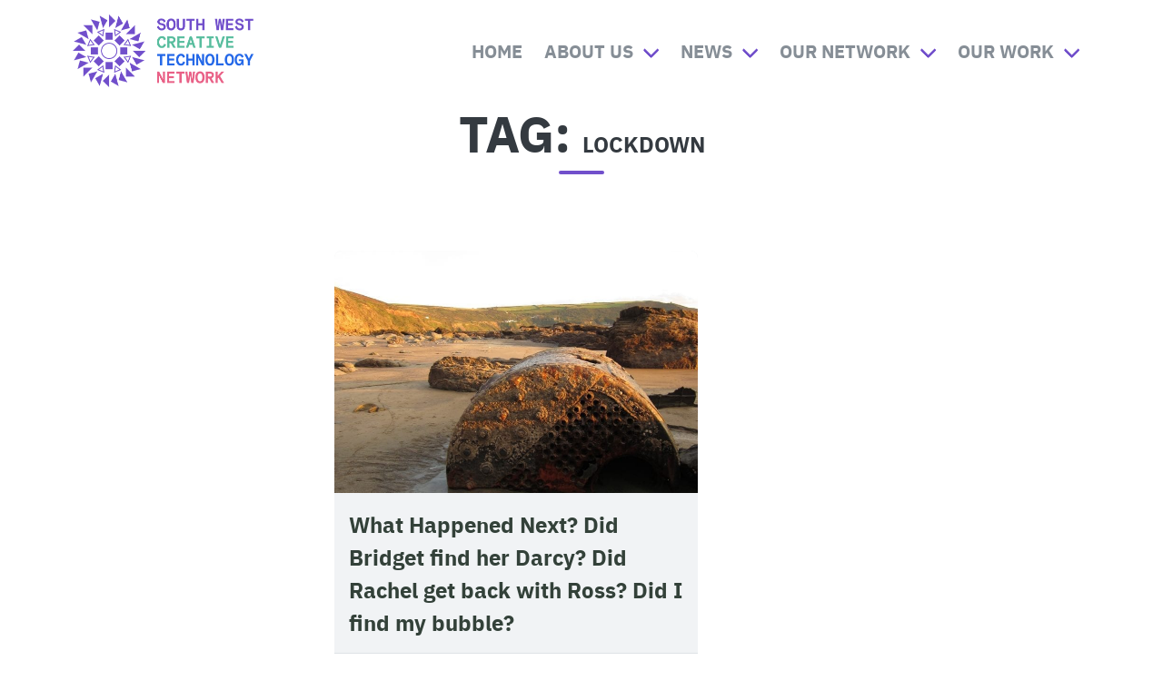

--- FILE ---
content_type: text/html
request_url: https://www.swctn.org.uk/tag/lockdown/
body_size: 23604
content:
<!DOCTYPE html>
<html lang="en-GB">
<head>
<meta charset="UTF-8" />
<link rel="preload" href="../../wp-content/cache/fvm/min/www.swctn.org.uk/1654797626-7e106fad8298e4894ce8371fe6d81cbf941f73d4.min.css" as="style" media="all" importance="high" />
<link rel="preload" href="../../wp-content/cache/fvm/min/www.swctn.org.uk/1654797626-29163401fc4d08344c314496471829350f2df124.footer.min.js" as="script" importance="low" />
<script data-cfasync="false">function fvmuag(){var e=navigator.userAgent;if(e.match(/x11.*ox\/54|id\s4.*us.*ome\/62|oobo|ight|tmet|eadl|ngdo|PTST/i))return!1;if(e.match(/x11.*me\/86\.0/i)){var r=screen.width;if("number"==typeof r&&1367==r)return!1}return!0}</script>
<script data-cfasync="false" id="fvmlpcss">var fvmft;fvmuag()&&((fvmft=document.getElementById("fvmlpcss")).outerHTML="<link rel='stylesheet' href='..\/..\/wp-content\/cache\/fvm\/min\/www.swctn.org.uk\/1654797626-068f17da6eba3ba192c9a9981b056096c867a1f5.min.css' media='all' \/>");</script>
<link rel="stylesheet" href="../../wp-content/cache/fvm/min/www.swctn.org.uk/1654797626-7e106fad8298e4894ce8371fe6d81cbf941f73d4.min.css" media="all" />
<script data-cfasync="false" defer src="../../wp-content/cache/fvm/min/www.swctn.org.uk/1654797626-29163401fc4d08344c314496471829350f2df124.footer.min.js"></script>
<base href="../../index.html" />
<meta name="name" content="SWCTN | South West Creative Technology Network" />
<meta name="viewport" content="width=device-width" />
<link rel="icon" type="image/png" sizes="32x32" href="../../wp-content/themes/swctn_v2/m/favicon/favicon-32x32.png"><link rel="icon" type="image/png" sizes="16x16" href="../../wp-content/themes/swctn_v2/m/favicon/favicon-16x16.png">
<link rel="manifest" href="../../wp-content/themes/swctn_v2/m/favicon/site.webmanifest">
<link rel="mask-icon" href="../../wp-content/themes/swctn_v2/m/favicon/safari-pinned-tab.svg" color="#714fcb">
<link rel="shortcut icon" href="../../wp-content/themes/swctn_v2/m/favicon/favicon.ico">
<meta name="theme-color" content="#ffffff">
<script src="https://code.jquery.com/jquery-3.5.1.slim.min.js?ckcachebust=633267368"
        integrity="sha256-4+XzXVhsDmqanXGHaHvgh1gMQKX40OUvDEBTu8JcmNs=" crossorigin="anonymous"></script>
<title>lockdown | SWCTN | South West Creative Technology Network</title><style id='dashicons-inline-css' type='text/css'>.entry-content>*{margin-bottom:16px!important}</style>
<script type='text/javascript' src='../../wp-includes/js/jquery/jquery.min.js?ver=3.5.1' id='jquery-core-js'></script>
<script type='text/javascript' id='search-filter-plugin-build-js-extra'>var SF_LDATA={"ajax_url":"..\/..\/wp-admin\/admin-ajax.php","home_url":"..\/..\/"}</script>
<link rel="alternate" type="application/json" href="../../wp-json/wp/v2/tags/476/index.html" />
<link rel="canonical" href="../../tag/lockdown/index.html" />
<script type="application/ld+json">{"@context":"https:\/\/schema.org","@graph":[{"@type":"Organization","@id":"..\/..\/#schema-publishing-organization","url":"https:\/\/www.swctn.org.uk","name":"South West Creative Technology Network (SWCTN)","logo":{"@type":"ImageObject","@id":"..\/..\/#schema-organization-logo","url":"..\/..\/wp-content\/uploads\/2021\/01\/defaultmetashareswctn.jpg","height":60,"width":60}},{"@type":"WebSite","@id":"..\/..\/#schema-website","url":"https:\/\/www.swctn.org.uk","name":"South West Creative Technology Network","encoding":"UTF-8","potentialAction":{"@type":"SearchAction","target":"..\/..\/search\/{search_term_string}\/","query-input":"required name=search_term_string"},"image":{"@type":"ImageObject","@id":"..\/..\/#schema-site-logo","url":"..\/..\/wp-content\/uploads\/2021\/01\/defaultmetashareswctn.jpg","height":630,"width":1200}},{"@type":"CollectionPage","@id":"..\/..\/tag\/lockdown\/#schema-webpage","isPartOf":{"@id":"..\/..\/#schema-website"},"publisher":{"@id":"..\/..\/#schema-publishing-organization"},"url":"..\/..\/tag\/lockdown\/","mainEntity":{"@type":"ItemList","itemListElement":[{"@type":"ListItem","position":"1","url":"..\/..\/2021\/02\/27\/what-happened-next-did-bridget-find-her-darcy-did-rachel-get-back-with-ross-did-i-find-my-bubble\/"}]}}]}</script>
<meta property="og:type" content="object" />
<meta property="og:url" content="https://www.swctn.org.uk/tag/lockdown/" />
<meta property="og:title" content="lockdown | SWCTN | South West Creative Technology Network" />
<meta name="twitter:card" content="summary" />
<meta name="twitter:title" content="lockdown | SWCTN | South West Creative Technology Network" />
<script>document.documentElement.className=document.documentElement.className.replace('no-js','js')</script>
<style>.no-js img.lazyload{display:none}figure.wp-block-image img.lazyloading{min-width:150px}.lazyload,.lazyloading{opacity:0}.lazyloaded{opacity:1;transition:opacity 400ms;transition-delay:0ms}</style>
<script data-cfasync="false">var dFlipLocation="https://www.swctn.org.uk/wp-content/plugins/dflip/assets/";var dFlipWPGlobal={"text":{"toggleSound":"Turn on\/off Sound","toggleThumbnails":"Toggle Thumbnails","toggleOutline":"Toggle Outline\/Bookmark","previousPage":"Previous Page","nextPage":"Next Page","toggleFullscreen":"Toggle Fullscreen","zoomIn":"Zoom In","zoomOut":"Zoom Out","toggleHelp":"Toggle Help","singlePageMode":"Single Page Mode","doublePageMode":"Double Page Mode","downloadPDFFile":"Download PDF File","gotoFirstPage":"Goto First Page","gotoLastPage":"Goto Last Page","share":"Share","mailSubject":"I wanted you to see this FlipBook","mailBody":"Check out this site {{url}}","loading":"Loading"},"moreControls":"download,pageMode,startPage,endPage,sound","hideControls":"","scrollWheel":"true","backgroundColor":"#777","backgroundImage":"","height":"auto","paddingLeft":"16","paddingRight":"16","controlsPosition":"bottom","duration":"800","soundEnable":"false","enableDownload":"true","enableAnalytics":"true","webgl":"true","hard":"none","maxTextureSize":"1600","rangeChunkSize":"524288","zoomRatio":"1.5","stiffness":"3","pageMode":"0","singlePageMode":"0","pageSize":"0","autoPlay":"false","autoPlayDuration":"5000","autoPlayStart":"false","linkTarget":"2","sharePrefix":"flipbook-"}</script>
<style type="text/css">.blue-message{background:none repeat scroll 0 0 #39f;color:#fff;text-shadow:none;font-size:14px;line-height:24px;padding:10px}.green-message{background:none repeat scroll 0 0 #8cc14c;color:#fff;text-shadow:none;font-size:14px;line-height:24px;padding:10px}.orange-message{background:none repeat scroll 0 0 #faa732;color:#fff;text-shadow:none;font-size:14px;line-height:24px;padding:10px}.red-message{background:none repeat scroll 0 0 #da4d31;color:#fff;text-shadow:none;font-size:14px;line-height:24px;padding:10px}.grey-message{background:none repeat scroll 0 0 #53555c;color:#fff;text-shadow:none;font-size:14px;line-height:24px;padding:10px}.left-block{background:none repeat scroll 0 0,radial-gradient(ellipse at center center,#ffffff 0%,#f2f2f2 100%) repeat scroll 0 0 rgba(0,0,0,0);color:#8b8e97;padding:10px;margin:10px;float:left}.right-block{background:none repeat scroll 0 0,radial-gradient(ellipse at center center,#ffffff 0%,#f2f2f2 100%) repeat scroll 0 0 rgba(0,0,0,0);color:#8b8e97;padding:10px;margin:10px;float:right}.blockquotes{background:none;border-left:5px solid #f1f1f1;color:#8B8E97;font-size:14px;font-style:italic;line-height:22px;padding-left:15px;padding:10px;width:60%;float:left}</style>
<style type="text/css" id="wp-custom-css">.shadow-2 img{box-shadow:0 3px 6px rgba(0,0,0,.15),0 2px 4px rgba(0,0,0,.12)!important}</style>

</head>
<body class="archive tag tag-lockdown tag-476 page15_selected"><div id="app"><div class="page"><header id="header"><div class="container header__main" id="header__main"><div class="columns is-mobile"><div class="column"><a href="" id="logo"><img alt="South West Creative Technology Network" data-src="../../wp-content/themes/swctn_v2/m/logo.png" class="lazyload" src="[data-uri]"><noscript><img src="../../wp-content/themes/swctn_v2/m/logo.png" alt="South West Creative Technology Network"></noscript></a></div><div class="column is-narrow is-flex header__navigation-container"><ul id="primary-menu" class="navbar-menu"><li><a class='navbar-item Home' href='../../index.html'>Home</a></li><div class='navbar-item About Us has-dropdown is-hoverable'><a class='navbar-link' href='../../about/index.html'>About Us</a><div class='navbar-dropdown'><li><a class='navbar-item About' href='../../about/index.html'>About</a></li><li><a class='navbar-item Our Team' href='../../team/index.html'>Our Team</a></li><li><a class='navbar-item Inclusion Statement' href='../../inclusion-statement/index.html'>Inclusion Statement</a></li></div></div></a></li><div class='navbar-item News has-dropdown is-hoverable'><a class='navbar-link' href='../../news/index.html'>News</a><div class='navbar-dropdown'><li><a class='navbar-item Funding Calls' href='../../category/news/funding-calls/index.html'>Funding Calls</a></li></div></div></a></li><div class='navbar-item Our Network has-dropdown is-hoverable'><a class='navbar-link' href='../../automation/index.html'>Our Network</a><div class='navbar-dropdown'><li><a class='navbar-item Immersion' href='../../immersion/index.html'>Immersion</a></li><li><a class='navbar-item Automation' href='../../automation/index.html'>Automation</a></li><li><a class='navbar-item Data' href='../../data/index.html'>Data</a></li><li><a class='navbar-item Business Development' href='../../business-development/index.html'>Business Development</a></li><li><a class='navbar-item Partnership Projects' href='../../category/partnership-projects/index.html'>Partnership Projects</a></li><li><a class='navbar-item Talent Development' href='../../talent-development/index.html'>Talent Development</a></li><li><a class='navbar-item Lessons From Now' href='../../lessons-from-now/index.html'>Lessons From Now</a></li><li><a class='navbar-item Creative Producing' href='../../creative-producing/index.html'>Creative Producing</a></li><li><a class='navbar-item New Creatives' href='../../new-creatives/index.html'>New Creatives</a></li></div></div></a></li><div class='navbar-item Our Work has-dropdown is-hoverable'><a class='navbar-link' href='../../journal/index.html'>Our Work</a><div class='navbar-dropdown'><li><a class='navbar-item Videos' href='../../videos/index.html'>Videos</a></li></div></div></a></li></ul><div class="is-hidden-desktop"><button ev-click="toggle" id="menu-toggle" aria-controls="primary-menu" aria-expanded="false"><div></div><div></div><div></div><div></div></button></div></div></div></div></header><div class="overlay" id="navigation-overlay"><div class="container"><div class="columns"><div class="column"><nav id="overlay-navigation" class="main-navigation"><ul id="mobile-menu" class=""><li><a class='navbar-item Home' href='../../index.html'>Home</a></li><div class='navbar-item About Us has-dropdown is-hoverable'><a class='navbar-link' href='../../about/index.html'>About Us</a><div class='navbar-dropdown'><li><a class='navbar-item About' href='../../about/index.html'>About</a></li><li><a class='navbar-item Our Team' href='../../team/index.html'>Our Team</a></li><li><a class='navbar-item Inclusion Statement' href='../../inclusion-statement/index.html'>Inclusion Statement</a></li></div></div></a></li><div class='navbar-item News has-dropdown is-hoverable'><a class='navbar-link' href='../../news/index.html'>News</a><div class='navbar-dropdown'><li><a class='navbar-item Funding Calls' href='../../category/news/funding-calls/index.html'>Funding Calls</a></li></div></div></a></li><div class='navbar-item Our Network has-dropdown is-hoverable'><a class='navbar-link' href='../../automation/index.html'>Our Network</a><div class='navbar-dropdown'><li><a class='navbar-item Immersion' href='../../immersion/index.html'>Immersion</a></li><li><a class='navbar-item Automation' href='../../automation/index.html'>Automation</a></li><li><a class='navbar-item Data' href='../../data/index.html'>Data</a></li><li><a class='navbar-item Business Development' href='../../business-development/index.html'>Business Development</a></li><li><a class='navbar-item Partnership Projects' href='../../category/partnership-projects/index.html'>Partnership Projects</a></li><li><a class='navbar-item Talent Development' href='../../talent-development/index.html'>Talent Development</a></li><li><a class='navbar-item Lessons From Now' href='../../lessons-from-now/index.html'>Lessons From Now</a></li><li><a class='navbar-item Creative Producing' href='../../creative-producing/index.html'>Creative Producing</a></li><li><a class='navbar-item New Creatives' href='../../new-creatives/index.html'>New Creatives</a></li></div></div></a></li><div class='navbar-item Our Work has-dropdown is-hoverable'><a class='navbar-link' href='../../journal/index.html'>Our Work</a><div class='navbar-dropdown'><li><a class='navbar-item Videos' href='../../videos/index.html'>Videos</a></li></div></div></a></li></ul></nav></div></div></div></div><div id="content"><div class="section-header has-text-centered"><h2 class="page-title section-heading">Tag: <span>lockdown</span></h2></div><main class="section"><div class="container"><div class="columns"><div class="column is-3 is-hidden-touch"><ul id="sidebar"><li id="search_filter_register_widget-4" class="widget widget_search_filter_register_widget"><form data-sf-form-id='5837' data-is-rtl='0' data-maintain-state='' data-results-url='https://www.swctn.org.uk/tag/lockdown/' data-ajax-url='https://www.swctn.org.uk/tag/lockdown/?sf_data=all' data-ajax-form-url='https://www.swctn.org.uk/?sfid=5837&amp;sf_action=get_data&amp;sf_data=form' data-display-result-method='post_type_archive' data-use-history-api='1' data-template-loaded='0' data-taxonomy-archives='1' data-current-taxonomy-archive='post_tag' data-lang-code='' data-ajax='1' data-ajax-data-type='html' data-ajax-target='#ajax-posts' data-ajax-pagination-type='infinite_scroll' data-show-scroll-loader='1' data-infinite-scroll-trigger='-100' data-infinite-scroll-result-class='article' data-ajax-links-selector='.pagination a' data-update-ajax-url='1' data-only-results-ajax='1' data-scroll-to-pos='results' data-scroll-on-action='submit' data-init-paged='1' data-auto-update='1' data-auto-count='1' data-auto-count-refresh-mode='1' action='https://www.swctn.org.uk/tag/lockdown/' method='post' class='searchandfilter' id='search-filter-form-5837' autocomplete='off' data-instance-count='1'><ul><li class="sf-field-search" data-sf-field-name="search" data-sf-field-type="search" data-sf-field-input-type=""><h4>Search</h4><label><input placeholder="Search …" name="_sf_search[]" class="sf-input-text" type="text" value="" title=""></label></li><li class="sf-field-taxonomy-theme" data-sf-field-name="_sft_theme" data-sf-field-type="taxonomy" data-sf-field-input-type="checkbox" data-sf-term-rewrite='[]'><h4>By Theme / Specialism</h4><ul data-operator="or" class=""></ul></li><li class="sf-field-taxonomy-sector" data-sf-field-name="_sft_sector" data-sf-field-type="taxonomy" data-sf-field-input-type="checkbox" data-sf-term-rewrite='[]'><h4>By Sector</h4><ul data-operator="or" class=""></ul></li><li class="sf-field-taxonomy-technologies" data-sf-field-name="_sft_technologies" data-sf-field-type="taxonomy" data-sf-field-input-type="checkbox" data-sf-term-rewrite='[]'><h4>By Technology</h4><ul data-operator="or" class=""></ul></li><li class="sf-field-taxonomy-mediums" data-sf-field-name="_sft_mediums" data-sf-field-type="taxonomy" data-sf-field-input-type="checkbox" data-sf-term-rewrite='[]'><h4>By Medium</h4><ul data-operator="or" class=""></ul></li><li class="sf-field-taxonomy-location" data-sf-field-name="_sft_location" data-sf-field-type="taxonomy" data-sf-field-input-type="checkbox" data-sf-term-rewrite='[]'><h4>By Location</h4><ul data-operator="or" class=""></ul></li></ul></form></li></ul></div><div class="column"><div id="ajax-posts" class="columns is-multiline"><article class="swctn_tile column is-half-tablet is-one-third-fullhd"><div class="blog-post"><a href="../../2021/02/27/what-happened-next-did-bridget-find-her-darcy-did-rachel-get-back-with-ross-did-i-find-my-bubble/index.html"><figure class="tile__thumbnail image is-3by2"><img width="768" height="1024" alt="" data- data-src="../../wp-content/uploads/2021/02/Cannon-misc-354-768x1024.jpg" data-sizes="(max-width: 768px) 100vw, 768px" class="featured-image wp-post-image lazyload" src="[data-uri]" /><noscript><img width="768" height="1024" src="../../wp-content/uploads/2021/02/Cannon-misc-354-768x1024.jpg" class="featured-image wp-post-image" alt=""  sizes="(max-width: 768px) 100vw, 768px" /></noscript></figure></a><div class="blog-post__content"><a href="../../2021/02/27/what-happened-next-did-bridget-find-her-darcy-did-rachel-get-back-with-ross-did-i-find-my-bubble/index.html"><span class="post__title has-text-weight-bold">What Happened Next? Did Bridget find her Darcy? Did Rachel get back with Ross? Did I find my bubble?</span></a><div class="tile__footer small"><p class="tile__date"> 4 years ago </p></div></div></div></article></div></div></div></div></main></div></div><footer id="footer"><div class="container"><div class="columns is-multiline"><div class="column is-half-tablet is-one-quarter-desktop"><div class="menu"><p class="menu-label">Our Network</p><ul id="footer-col-1" class="menu-list"><li><a class='navbar-item Immersion' href='../../immersion/index.html'>Immersion</a></li><li><a class='navbar-item Automation' href='../../automation/index.html'>Automation</a></li><li><a class='navbar-item Data' href='../../data/index.html'>Data</a></li></ul></div></div><div class="column is-half-tablet is-one-quarter-desktop"><div class="menu"><p class="menu-label">Quick Links</p><ul id="footer-col-2" class="menu-list"><li><a class='navbar-item About' href='../../about/index.html'>About</a></li><li><a class='navbar-item Our Team' href='../../team/index.html'>Our Team</a></li></ul></div></div><div class="column is-half-tablet is-one-quarter-desktop"><div class="menu"><p class="menu-label">Information</p><ul id="footer-col-3" class="menu-list"><li><a class='navbar-item Our Work' href='../../journal/index.html'>Our Work</a></li><li><a class='navbar-item Business Development' href='../../business-development/index.html'>Business Development</a></li></ul></div></div><div class="column is-half-tablet is-one-quarter-desktop"><p class="menu-label">Stay in touch</p><p class="">Join our newsletter to stay up to date with all the latest news.</p><p><a href="../../join/index.html" class="button is-white is-outlined">SUBSCRIBE</a></p></div></div><div class="columns footer-logos"><div class="column is-one-quarter-desktop footer-logos__funders is-narrow"><p class="mb-1 small heading">Funded by</p><ul class="footer-logos__partners-list"><li><a href="https://re.ukri.org" target="_blank"><img alt="Research England logo." data-src="../../wp-content/uploads/2020/06/research-england-logo.png" class="lazyload" src="[data-uri]"><noscript><img src="../../wp-content/uploads/2020/06/research-england-logo.png" alt="Research England logo."></noscript></a></li><li><a href="https://re.ukri.org/funding/our-funds-overview/the-connecting-capability-fund-ccf/" target="_blank"><img alt="Text reading connecting capability fund" data-src="../../wp-content/uploads/2020/07/Connecting-Capability-Fund.png" class="lazyload" src="[data-uri]"><noscript><img src="../../wp-content/uploads/2020/07/Connecting-Capability-Fund.png" alt="Text reading connecting capability fund"></noscript></a></li></ul></div><div class="column footer-logos__partners"><p class="mb-1 small heading mw0">A collaboration between</p><ul class="footer-logos__partners-list"><li><a href="https://www.uwe.ac.uk" target="_blank"><img alt="University of the West of England, Bristol Logo." data-src="../../wp-content/uploads/2020/06/UWE_Bristol_logo.svg" class="lazyload" src="[data-uri]"><noscript><img src="../../wp-content/uploads/2020/06/UWE_Bristol_logo.svg" alt="University of the West of England, Bristol Logo."></noscript></a></li><li><a href="https://www.bathspa.ac.uk" target="_blank"><img alt="Bath Spa University logo." data-src="../../wp-content/uploads/2020/06/bath-spa-logo.svg" class="lazyload" src="[data-uri]"><noscript><img src="../../wp-content/uploads/2020/06/bath-spa-logo.svg" alt="Bath Spa University logo."></noscript></a></li><li><a href="https://www.falmouth.ac.uk" target="_blank"><img alt="Falmouth university logo." data-src="../../wp-content/uploads/2020/06/falmouth-university-vector-logo.svg" class="lazyload" src="[data-uri]"><noscript><img src="../../wp-content/uploads/2020/06/falmouth-university-vector-logo.svg" alt="Falmouth university logo."></noscript></a></li><li><a href="https://www.plymouth.ac.uk" target="_blank"><img alt="University of Plymouth logo." data-src="../../wp-content/uploads/2020/06/university-of-plymouth-vector-logo.svg" class="lazyload" src="[data-uri]"><noscript><img src="../../wp-content/uploads/2020/06/university-of-plymouth-vector-logo.svg" alt="University of Plymouth logo."></noscript></a></li><li><a href="https://www.watershed.co.uk" target="_blank"><img alt="Watershed logo." data-src="../../wp-content/uploads/2020/06/watershed-logo.svg" class="lazyload" src="[data-uri]"><noscript><img src="../../wp-content/uploads/2020/06/watershed-logo.svg" alt="Watershed logo."></noscript></a></li><li><a href="https://kaleider.com" target="_blank"><img alt="Kaleider logo" data-src="../../wp-content/uploads/2020/06/kaleider-logo.svg" class="lazyload" src="[data-uri]"><noscript><img src="../../wp-content/uploads/2020/06/kaleider-logo.svg" alt="Kaleider logo"></noscript></a></li></ul></div></div></div><div class="footer-bottom small"><div class="container"><div class="columns"><div class="column"><p>&copy; South West Creative Technology Network 2025, All rights reserved</p></div><div class="column is-narrow"><a class="small" href="../../privacy-notice/index.html">Privacy Policy</a></div></div></div></div></footer></div>
<script>(function(d){var s=d.createElement("script");s.setAttribute("data-account","zM1btopkRy");s.setAttribute("src","https://accessibilityserver.org/widget.js");(d.body||d.head).appendChild(s)})(document)</script>
<noscript>Please ensure Javascript is enabled for purposes of <a href="https://accessibilityserver.org">website accessibility</a></noscript>
<script type='text/javascript' id='jquery-ui-datepicker-js-after'>jQuery(document).ready(function(jQuery){jQuery.datepicker.setDefaults({"closeText":"Close","currentText":"Today","monthNames":["January","February","March","April","May","June","July","August","September","October","November","December"],"monthNamesShort":["Jan","Feb","Mar","Apr","May","Jun","Jul","Aug","Sep","Oct","Nov","Dec"],"nextText":"Next","prevText":"Previous","dayNames":["Sunday","Monday","Tuesday","Wednesday","Thursday","Friday","Saturday"],"dayNamesShort":["Sun","Mon","Tue","Wed","Thu","Fri","Sat"],"dayNamesMin":["S","M","T","W","T","F","S"],"dateFormat":"dS MM yy","firstDay":1,"isRTL":!1})})</script>
</body>
</html>

--- FILE ---
content_type: image/svg+xml
request_url: https://www.swctn.org.uk/wp-content/uploads/2020/06/kaleider-logo.svg
body_size: 1596
content:
<?xml version="1.0" encoding="UTF-8"?> <svg xmlns="http://www.w3.org/2000/svg" id="Layer_1" viewBox="0 0 769 137.8"><style>.st0{fill:#fff}</style><g id="KIErsh.tif"><path class="st0" d="M676.3 90.2v46.9H554.6v-28.6c-2.3 1.7-3.4 2.2-4 3-12.8 17.5-30.9 24.5-51.8 25.8-7 .4-14 .5-21 .5H187.3c-3.3-9.2-6.4-17.8-9.5-26.4h-49.6c-3.2 8.8-6.2 17.2-9.3 25.9-11.5 0-22.7.1-33.8-.1-1.8 0-3.6-1.5-5.3-2.6-11-7.5-21.9-15.2-32.8-22.7-1.5-1-3-1.8-6-3.5V137H-.2V75.2c2.1-.3 4-.7 5.9-.7 10-.1 20-.3 30 .1 3.3.1 6.9 1.3 9.6 3.1 14.6 9.8 29 20 43.6 30 1.6 1.1 3.3 1.8 5.8 3.2 13.1-35.4 26-70 38.9-105h39.6c9.9 26.6 19.8 53.3 29.7 80 .7-.2 1.5-.3 2.2-.5V6h33.4v106.7h47V6.2c3.1-.3 5.1-.8 7.2-.8 66.4 0 132.8-.1 199.3 0 15.9 0 31.3 2.6 44.5 12.1 4.5 3.3 8.4 7.5 12.5 11.4 1.2 1.1 2.1 2.4 4.2 4.8 2.4-9.9.2-18.7 1.7-27.7 2.2-.3 4.3-.7 6.4-.7 48.3 0 96.6-.2 144.8.1 7.8.1 16.1 1.2 23.4 3.9 17.2 6.3 24.6 21 21.8 39.1-2 12.8-8.8 22-19.6 28.6-1.4.9-2.8 1.7-4.2 2.6-.3.2-.4.5-1.8 1.6 14.1 18.2 28.2 36.4 43 55.6h-40.6c-3.4-4.5-7-9.2-10.6-14l-19.2-26.1c-6-8.2-10.4-9.7-22-6.5zM320 79.3v32.5h69.6V31.5H320v22.7h56.5v25.1H320zm152.1 35c9.6-.7 18.6-.6 27.3-2.2 14.4-2.6 23.8-11.6 27.2-25.9 1.5-6 1.9-12.5 1.6-18.8-1.6-33.2-29-41.9-56.1-36.7v83.6zm170.3-34.5h-53.6v33.5c18.4 0 35.9.4 53.6-.2V79.8zm34.3-14.3c10.4.3 20.1 1.2 29.2-2.4 6.5-2.6 10.3-7.7 10.9-14.8.6-6.7-.5-13.1-6.9-16.4-10.6-5.5-21.9-2.9-33.2-2.7v36.3zm-88.1-12h53.9V30.6h-53.9v22.9zm-151.2 58.4V31.6h-13.3v80.3h13.3zm-300.8-25h33.1c-5.6-15.7-9.7-30.7-15.9-44.9-.7.1-1.3.2-2 .3-4.9 14.6-9.9 29.2-15.2 44.6z"></path><path class="st0" d="M117.5 10.5c-6.9 4.8-13.8 9.7-20.7 14.5-17 11.8-33.9 23.6-51 35.1-2.8 1.9-6.7 3-10.1 3.2-9.8.4-19.6.2-29.5.1-1.9 0-3.9-.3-6.3-.4C0 42 0 21.3 0 .3h40.9v28c.6.3 1.2.5 1.8.8C56.6 19.5 70.5 9.9 84.8 0c10.5 2.9 21.5 5.8 32.4 8.8.1.6.2 1.1.3 1.7z"></path></g></svg> 

--- FILE ---
content_type: image/svg+xml
request_url: https://www.swctn.org.uk/wp-content/uploads/2020/06/watershed-logo.svg
body_size: 2227
content:
<?xml version="1.0" encoding="UTF-8"?> <svg xmlns="http://www.w3.org/2000/svg" id="icon-watershed" viewBox="0 0 233 32"><style>.st0{fill:#fff}</style><path class="st0" d="M69.3 31.9c-.1 0-.1 0-.1-.1V7.4c0-.1 0-.1-.1-.1h-6c-.1 0-.1 0-.1-.1v-7c0-.1 0-.1.1-.1h20.3c.1 0 .1 0 .1.1v6.9c0 .1 0 .1-.1.1h-5.8c-.1 0-.1 0-.1.1v24.2c0 .1 0 .1-.1.1h-8l-.1.3zm73.3.1c-6.9 0-11.2-3.7-11.2-9.7v-.9c0-.1 0-.1.1-.1h7.5c.1 0 .1 0 .1.1 0 2.5 1.2 4.1 3.2 4.1 1.6 0 3.1-1.4 3.1-3 0-1.5-1-2.5-3.3-3.3-1.8-.7-3.1-1.2-3.6-1.5-1.4-.5-2.6-1.2-3.7-2.1-2-1.6-3.1-3.9-3.1-6.4 0-5.2 4.8-9.1 10.8-9.1 3.2-.1 6.2 1.2 8.4 3.6 1.5 1.7 1.8 3 2.1 5.9v.1h-7.5c-.1 0-.1 0-.1-.1-.4-2-1.2-2.8-2.8-2.8-1.4-.1-2.6.9-2.8 2.3 0 1.2.9 2.2 2.6 3.1l3.8 1.7c5.2 2.3 7.3 4.8 7.3 8.9-.1 5.6-4.1 9.2-10.9 9.2zm31.6-.1s-.2 0 0 0c-.2-.1-.2-.1 0 0l-.2-12.2v-.1h-10.2c-.1 0-.1 0-.1.1v12.1c0 .1 0 .1-.1.1h-7.8c-.1 0-.1 0-.1-.1V.1H163.6c.1 0 .1 0 .1.1v12.1c0 .1 0 .1.1.1h10.1c.1 0 .1 0 .1-.1V.2c0-.1 0-.1.1-.1h8v31.5c0 .1 0 .1-.1.1h-7.9v.2zm11 0s-.1 0 0 0c-.1-.1-.1-.1 0 0L185.1.4c0-.1 0-.1.1-.1h17.4c.1 0 .1 0 .1.1v6.8c0 .1 0 .1-.1.1H193c-.1 0-.1 0-.1.1v4.9c0 .1 0 .1.1.1h9.2c.1 0 .1 0 .1.1v6.9c0 .1 0 .1-.1.1H193c-.1 0-.1 0-.1.1v4.9c0 .1 0 .1.1.1h9.6c.1 0 .1 0 .1.1v6.9c0 .1 0 .1-.1.1l-17.4.2zm28.5-24.6c-.1 0-.1 0-.1.1v17.2c0 .1 0 .1.1.1h3.4c5 0 7.8-3.1 7.8-8.7s-2.8-8.6-7.8-8.6l-3.4-.1zm-8.2 24.6c-.1 0-.1 0-.1-.1V.2c0-.1 0-.1.1-.1h10.6c4.8 0 7.3.5 10 2.2 1.5 1 2.8 2.2 3.9 3.7 2 3 3.1 6.4 3 10 0 9.6-5.9 15.9-14.9 15.9h-12.6zM86 31.9c-.1 0-.1-.1-.1-.1V.2c0-.1 0-.1.1-.1h17.4c.1 0 .1 0 .1.1v6.9c0 .1 0 .1-.1.1h-9.6c-.1 0-.1 0-.1.1v5H103c.1 0 .1 0 .1.1v6.8c0 .1-.1.1-.1.1h-9.2c-.1 0-.1 0-.1.1v4.9c0 .1 0 .1.1.1h9.6c.1 0 .1 0 .1.1v6.9c0 .1 0 .1-.1.1l-17.4.4zm-85.9 0c-.1 0-.1 0-.1-.1V.1h7.8c.1 0 .1 0 .1.1v17.4s0 .1.1.1h.1c1.5-2 8.5-12.3 12.1-17.5 0 0 0-.1.1-.1h6c.1 0 .1 0 .1.1v17.4s0 .1.1.1c0 0 .1 0 .1-.1L38.8.1s.1-.1.1 0H48s.1 0 .1.1v.1L26.5 31.8H19c-.1 0-.1 0-.1-.1V15.9s0-.1-.1-.1h-.1l-10.8 16s-.1.1-.1 0H.1v.1zM114.2 7.3c-.1 0-.1 0-.1.1v8.5c0 .1.1.1.1.1h2.7c3.3 0 5.3-1.6 5.3-4.4s-2-4.3-5.3-4.3h-2.7zm-7.7 24.6c-.1 0-.1 0-.1-.1V.2c0-.1 0-.1.1-.1h10c5.3 0 7.6.5 9.7 2.3 2.5 2.1 3.9 5.3 3.9 8.6 0 4.7-2.6 8.5-6.6 9.6 0 0-.1 0-.1.1v.1l7.4 10.7v.2H121.5l-7-11h-.1l-.1.1v10.7c0 .1 0 .1-.1.1l-7.7.3zM52.6 12.1s-.2 0 0 0l-5.8 8.2v.1l.1.1h5.8V12.2l-.1-.1zm.2 19.7c-.1 0-.1 0-.1-.1v-4.2c0-.1 0-.1-.1-.1h-9.2l-3.1 4.4H31s-.1 0-.1-.1v-.1L52.6.2H60.5c.1 0 .1 0 .1.1v31.4c0 .1 0 .1-.1.1-.1.1-7.7 0-7.7 0z"></path></svg> 

--- FILE ---
content_type: image/svg+xml
request_url: https://www.swctn.org.uk/wp-content/uploads/2020/06/bath-spa-logo.svg
body_size: 2017
content:
<?xml version="1.0" encoding="UTF-8"?> <svg xmlns="http://www.w3.org/2000/svg" viewBox="0 0 322.2 322.2"><g fill="#fff"><path d="m319.1 3v316.2h-316.2v-316.2zm3.1-3h-322.2v322.2h322.2z"></path><path d="m137.3 264.9h3.9l-14.9 35.8-1.9-4.6v-.1zm-33.5 0 16.4 41.1h3.9l-16.1-41.1zm63 22.3v-3.3h-12.6l1.3 3.3zm4.1-22.3h-22.2v41.1h21.3l.8-3.3h-18.6v-34.4h17.8zm-77.7 41.1h3.6v-41.1h-3.6zm-42.2 0h3.6v-31.3l-3.6-4.5zm30.6-5.9-26.1-35.1-.2-.2h-4.3l30.7 41.2h3.4v-41.1h-3.6v35.2zm-41.8-8.7c0 8.1-3.6 11.9-11.2 11.9s-11.2-3.8-11.2-11.9v-26.5h-3.6v26.4c0 7 2.6 15.3 14.9 15.3s14.8-8.3 14.8-15.3v-26.4h-3.6v26.5zm209.7-23.2h14.2v37.8h3.6v-41.1h-17.9zm-11.5 37.8h3.6v-41.1h-3.6zm44.5-41.1h-12.1v3.3h11.3l11.5 21.3v16.5h3.4v-17l-12.8-24.1zm23.4 0-9.3 17.5 2.2 3.5 11.2-21zm-104.3 11.3c0-7.2-5.1-11.4-13.8-11.4h-9.2v41.2h3.6v-37.9h5.6c6.2 0 9.9 3 9.9 8.1s-3.9 8.6-10.5 9.1h-.7l13.6 20.5h4.5l-12.2-18.5c5.8-1.5 9.1-5.5 9.2-11.1zm19.9 7.6c-4.2-2.4-8.2-4.7-8.2-9 0-6.3 6.2-6.9 8.1-6.9 2.8.1 5.6.8 8.1 2l.6.3v-3.8h-.2c-2.7-1.2-5.7-1.8-8.6-1.7-6.9 0-11.8 4.1-11.8 10.1 0 6.4 4.8 9.2 9.4 11.9l.3.1c4.8 2.7 8.4 5.1 8.4 9.6 0 4.8-4.3 7-8.4 7-3.2 0-6.4-.8-9.3-2.4l-.7-.4v3.9h.2c3 1.4 6.2 2 9.5 2 7.4 0 12.5-4.3 12.5-10.8 0-6.1-5.4-9.2-9.9-11.9zm-50.9-122.3h10.5v-34.2-4.4-34.2h-29v4.4h18.5zm-146.3 0v-68.4h11.4c9.1 0 13.3 5.4 13.3 14 0 9.5-6.2 15-15.7 15l1.1 4.2h2c8.2-.4 15.1 5.9 15.6 14.1v1c0 9.2-5.1 15.6-16.1 15.6h-4.3v4.4h4.2c20.5 0 27.3-10.6 27.3-20.2 0-8.5-5.6-15.3-18.1-17.3v-.3c10.4-3.3 15-10.8 15-18.2 0-7.8-6.5-16.7-21-16.7h-25.1v72.7zm189.9-33.3v33.4h10.2v-72.9h-10.2v35.1h-26.6l1.9 4.3zm-51.8 66.1c0 20.9 30.7 20.7 30.7 36.5 0 9.8-6.5 14.2-13.6 14.2-6.1-.1-11.9-2-16.8-5.6v6c5.6 2.7 11.7 4.1 17.9 3.9 14 0 23-8.6 23-19.6 0-21.5-30.7-20.7-30.7-36.8 0-8.8 5.8-12.1 12.8-12.1 5.7.1 11.3 2 16 5.3v-6.1c-5.5-2.5-11.5-3.8-17.5-3.6-14.8.1-21.9 8.4-21.8 17.9zm98.4 4.2c0-13.7-10.2-21.5-26.2-21.5h-20.5v71.2h10.2v-66.9h9.3c10.9 0 16.4 7.1 16.4 17.3 0 10.8-4.9 18.2-15.8 18.2h-3.2l1.8 4.2c19.6 0 28-11.4 28-22.5zm-146.8-105.4h20.5v68.3h10.5v-72.7h-32.7zm-21.7-4.4-3.4 9.2 12.1 31.9h-24l-12.8 31.7h5.8l10.6-27.3h22.2l10.8 27.3h10.7l-28.3-72.8zm207.1 159.5h10.5l-27.5-71.1h-3.6l-3.3 9 11.9 31.2h-23.6l-12.5 31h5.6l10.4-26.7h21.8z"></path></g></svg> 

--- FILE ---
content_type: image/svg+xml
request_url: https://www.swctn.org.uk/wp-content/uploads/2020/06/UWE_Bristol_logo.svg
body_size: 6835
content:
<?xml version="1.0" encoding="UTF-8"?> <svg xmlns="http://www.w3.org/2000/svg" id="svg25550" viewBox="0 0 114.6 56.3"><style>.st0{fill:#fff}.st1{fill:#343a40}</style><g id="layer1" transform="translate(-57.644 -157.804)"><path id="path16093" class="st0" d="M57.6 214.1h114.6v-56.3H57.6v56.3z"></path><g id="g26109" transform="translate(0 4.024)"><path id="path16097" class="st1" d="M124.9 201.5h.6v-28.9h-.6v28.9z"></path><path id="path16109" class="st1" d="M64.8 180.5v-7.9h3.8v7.7c0 1.9.5 2.8 2.1 2.8s2.1-.9 2.1-2.8v-7.7h3.8v7.8c0 3.9-2.3 5.7-5.9 5.7-3.8 0-5.9-1.9-5.9-5.6"></path><path id="path16113" class="st1" d="M77.2 172.6H81l1.7 8.3 1.8-8.3h3.4l1.9 8.4 1.8-8.4h3.5L92 185.9h-4l-2-8.4-2.1 8.4h-3.7l-3-13.3z"></path><path id="path16117" class="st1" d="M65.1 188.2H71c3.1 0 4.5 1.4 4.5 3.5v.1c0 1.5-.8 2.5-2.2 2.9 1.6.3 2.7 1.3 2.7 3.1v.1c0 2.4-1.5 3.7-4.8 3.7h-6l-.1-13.4zm5.1 5.3c1.2 0 1.6-.4 1.6-1.4v-.1c0-.9-.5-1.3-1.6-1.3h-1.4v2.7l1.4.1zm.2 5.4c1.2 0 1.8-.6 1.8-1.5v-.1c0-1-.5-1.5-1.9-1.5h-1.5v3.1h1.6z"></path><path id="path16121" class="st1" d="M76.9 191.8h3.3v1.9c.6-1.4 1.6-2.1 3.1-2.1v3.1c-2-.1-3.1.6-3.1 2.1v4.6h-3.3v-9.6z"></path><path id="path16125" class="st1" d="M84.2 189.1c0-1 .8-1.7 1.8-1.7s1.8.7 1.8 1.7-.8 1.7-1.8 1.7-1.8-.7-1.8-1.7m.2 2.7h3.3v9.7h-3.3v-9.7z"></path><path id="path16129" class="st1" d="M88.8 198.4h3.1c.1.7.4 1.1 1.4 1.1.8 0 1.2-.3 1.2-.8s-.5-.7-1.8-.9c-2.6-.3-3.7-1.1-3.7-3.1 0-2.2 1.9-3.2 4.2-3.2 2.4 0 4.1.8 4.3 3.1h-3c-.1-.7-.5-1-1.2-1s-1.1.3-1.1.8.4.6 1.6.8c2.7.3 4 1 4 3.1 0 2.3-1.7 3.3-4.4 3.3-3 .1-4.6-1.1-4.6-3.2"></path><path id="path16133" class="st1" d="M99.1 198.3V194H98v-2.3h1.2v-2h3.3v2h1.9v2.3h-1.9v4c0 .7.4 1 1 1 .4 0 .7-.1.9-.2v2.5c-.4.1-1.1.3-1.8.3-2.2.1-3.5-1-3.5-3.3"></path><path id="path16137" class="st1" d="M104.9 196.7v-.1c0-3.1 2.3-5.1 5.3-5.1s5.3 1.9 5.3 5v.1c0 3.2-2.3 5-5.3 5-2.9.1-5.3-1.7-5.3-4.9m7.3 0v-.1c0-1.6-.6-2.5-1.9-2.5-1.2 0-1.9.9-1.9 2.5v.1c0 1.7.6 2.6 1.9 2.6 1.2-.1 1.9-1 1.9-2.6"></path><path id="path16139" class="st1" d="M116.7 188.2h3.3v13.3h-3.3v-13.3z"></path><path id="path16143" class="st1" d="M99.5 183v-2.4h4.3v-2.7h-4.3v-2.3h5.4v-2.9h-9.2V186h9.5v-3h-5.7z"></path><path id="path16147" class="st1" d="M130.3 175.9v-3.3h1.2v3.2c0 .9.3 1.3 1 1.3s1-.3 1-1.3v-3.2h1.2v3.2c0 1.5-.8 2.2-2.3 2.2-1.3.1-2.1-.7-2.1-2.1"></path><path id="path16151" class="st1" d="M135.6 174.1h1.1v.6c.2-.4.6-.7 1.3-.7.8 0 1.3.5 1.3 1.5v2.5h-1.1v-2.4c0-.5-.2-.8-.7-.8-.5 0-.8.3-.8.9v2.3h-1.1v-3.9z"></path><path id="path16155" class="st1" d="M140.1 172.9c0-.3.3-.6.6-.6.4 0 .6.3.6.6s-.3.6-.6.6c-.4 0-.6-.2-.6-.6m.1 1.2h1.1v4h-1.1v-4z"></path><path id="path16159" class="st1" d="M141.7 174.1h1.2l.9 2.8.9-2.8h1.1l-1.4 4h-1.2l-1.5-4z"></path><path id="path16163" class="st1" d="M145.8 176.1c0-1.3.9-2.1 2-2.1 1 0 1.9.6 1.9 2v.3H147c0 .7.4 1 1 1 .5 0 .8-.2.8-.6h1c-.1.9-.8 1.3-1.9 1.3-1.2.1-2.1-.7-2.1-1.9m2.9-.5c0-.6-.3-.9-.9-.9-.5 0-.8.3-.9.9h1.8z"></path><path id="path16167" class="st1" d="M150.4 174.1h1.1v.8c.2-.5.6-.8 1.3-.8v1c-.8 0-1.3.3-1.3 1v2h-1.1v-4z"></path><path id="path16171" class="st1" d="M152.9 176.8h1c0 .4.2.6.7.6.4 0 .6-.2.6-.4 0-.3-.2-.4-.8-.5-1-.2-1.5-.5-1.5-1.2 0-.8.8-1.2 1.6-1.2.9 0 1.5.3 1.6 1.2h-1c-.1-.3-.2-.5-.6-.5-.4 0-.6.2-.6.4s.2.3.8.4c1 .1 1.5.4 1.5 1.2 0 .9-.6 1.3-1.7 1.3-.9 0-1.5-.5-1.6-1.3"></path><path id="path16175" class="st1" d="M156.8 172.9c0-.3.3-.6.6-.6.4 0 .6.3.6.6s-.3.6-.6.6-.6-.2-.6-.6m.1 1.2h1.1v4h-1.1v-4z"></path><path id="path16179" class="st1" d="M159 176.8v-2h-.5v-.8h.5v-.9h1.1v.9h.8v.8h-.8v1.9c0 .3.2.5.4.5s.3 0 .4-.1v.8c-.2.1-.4.1-.7.1-.7.1-1.2-.3-1.2-1.2"></path><path id="path16183" class="st1" d="M162.7 177.6l-1.6-3.6h1.2l1 2.4.9-2.4h1l-2.1 5.3H162l.7-1.7z"></path><path id="path16187" class="st1" d="M130 183.9c0-1.3.9-2.1 2.1-2.1 1.2 0 2.1.8 2.1 2v.1c0 1.2-.9 2-2.1 2-1.2 0-2.1-.7-2.1-2m3 0c0-.8-.4-1.3-1-1.3s-1 .4-1 1.2v.1c0 .8.3 1.2 1 1.2s1-.4 1-1.2"></path><path id="path16191" class="st1" d="M134.9 182.7h-.5v-.8h.5v-.5c0-.9.5-1.4 1.4-1.4.2 0 .4 0 .6.1v.8c-.1 0-.2-.1-.4-.1-.3 0-.5.2-.5.5v.5h.9v.8h-.9v3.2h-1.1v-3.1z"></path><path id="path16195" class="st1" d="M139.1 184.7v-2h-.5v-.8h.5v-.9h1.1v.9h.8v.8h-.8v1.9c0 .3.2.5.4.5s.3 0 .4-.1v.8c-.2.1-.4.1-.7.1-.8 0-1.2-.4-1.2-1.2"></path><path id="path16199" class="st1" d="M141.6 180.1h1.1v2.4c.2-.4.6-.7 1.3-.7.8 0 1.3.5 1.3 1.5v2.5h-1.1v-2.4c0-.5-.2-.8-.7-.8-.5 0-.8.3-.8.9v2.3h-1.1v-5.7z"></path><path id="path16203" class="st1" d="M145.9 183.9c0-1.3.9-2.1 2-2.1 1 0 1.9.6 1.9 2v.3H147c0 .7.4 1 1 1 .5 0 .8-.2.8-.6h1c-.1.9-.8 1.3-1.9 1.3-1.2.1-2-.6-2-1.9m2.9-.5c0-.6-.3-.9-.9-.9-.5 0-.8.3-.9.9h1.8z"></path><path id="path16207" class="st1" d="M129.9 188.2h1.2l.8 3.7.9-3.7h1l1 3.8.9-3.8h1.1l-1.3 5.4h-1.2l-1-3.7-1 3.7h-1.2l-1.2-5.4z"></path><path id="path16211" class="st1" d="M136.7 191.7c0-1.3.9-2.1 2-2.1 1 0 1.9.6 1.9 2v.3h-2.8c0 .7.4 1 1 1 .5 0 .8-.2.8-.6h1c-.1.9-.8 1.3-1.9 1.3-1.1.1-2-.6-2-1.9m2.9-.5c0-.6-.3-.9-.9-.9-.5 0-.8.3-.9.9h1.8z"></path><path id="path16215" class="st1" d="M141 192.4h1c0 .4.2.6.7.6.4 0 .6-.2.6-.4 0-.3-.2-.4-.8-.5-1-.2-1.5-.5-1.5-1.2 0-.8.8-1.2 1.6-1.2.9 0 1.5.3 1.6 1.2h-1c-.1-.3-.2-.5-.6-.5-.4 0-.6.2-.6.4s.2.3.8.4c1 .1 1.5.4 1.5 1.2 0 .9-.6 1.3-1.7 1.3-.9 0-1.6-.5-1.6-1.3"></path><path id="path16219" class="st1" d="M145.1 192.5v-2h-.5v-.8h.5v-.9h1.1v.9h.8v.8h-.8v1.9c0 .3.2.5.4.5s.3 0 .4-.1v.8c-.2.1-.4.1-.7.1-.8 0-1.2-.4-1.2-1.2"></path><path id="path16223" class="st1" d="M148.7 191.7c0-1.3.9-2.1 2.1-2.1 1.2 0 2.1.8 2.1 2v.1c0 1.2-.9 2-2.1 2-1.2 0-2.1-.8-2.1-2m3.1 0c0-.8-.4-1.3-1-1.3s-1 .4-1 1.2v.1c0 .8.3 1.2 1 1.2.6 0 1-.5 1-1.2"></path><path id="path16227" class="st1" d="M153.6 190.5h-.5v-.8h.5v-.5c0-.9.5-1.4 1.4-1.4.2 0 .4 0 .6.1v.8c-.1 0-.2-.1-.4-.1-.3 0-.5.2-.5.5v.5h.9v.8h-.9v3.2h-1.1v-3.1z"></path><path id="path16231" class="st1" d="M130.3 196.1h3.5v1h-2.3v1.3h1.8v.9h-1.8v1.3h2.4v1h-3.6v-5.5z"></path><path id="path16235" class="st1" d="M134.6 197.5h1.1v.6c.2-.4.6-.7 1.3-.7.8 0 1.3.5 1.3 1.5v2.5h-1.1V199c0-.5-.2-.8-.7-.8-.5 0-.8.3-.8.9v2.3h-1.1v-3.9z"></path><path id="path16239" class="st1" d="M138.9 201.5h1.1c.1.3.3.6.9.6.7 0 1-.3 1-1v-.6c-.2.4-.7.7-1.3.7-1 0-1.7-.7-1.7-1.9v-.1c0-1.1.8-1.9 1.7-1.9.6 0 1 .3 1.3.7v-.6h1.1v3.6c0 1.2-.8 1.8-2.1 1.8-1.3.1-1.9-.4-2-1.3m3-2.1c0-.7-.4-1.1-1-1.1s-1 .4-1 1.1v.1c0 .7.4 1.1.9 1.1.7-.1 1.1-.5 1.1-1.2"></path><path id="path16241" class="st1" d="M143.8 195.7h1.1v5.7h-1.1v-5.7z"></path><path id="path16245" class="st1" d="M145.4 200.4c0-.9.8-1.3 2.1-1.3h.4v-.2c0-.5-.1-.7-.6-.7-.4 0-.6.2-.7.6h-1c.1-.9.8-1.4 1.8-1.4s1.7.4 1.7 1.5v2.6H148v-.5c-.2.3-.6.6-1.2.6-.8-.1-1.4-.4-1.4-1.2m2.5-.3v-.3h-.4c-.6 0-1 .1-1 .6 0 .3.2.5.6.5.5-.1.8-.4.8-.8"></path><path id="path16249" class="st1" d="M149.8 197.5h1.1v.6c.2-.4.6-.7 1.3-.7.8 0 1.3.5 1.3 1.5v2.5h-1.1V199c0-.5-.2-.8-.7-.8-.5 0-.8.3-.8.9v2.3h-1.1v-3.9z"></path><path id="path16253" class="st1" d="M154.1 199.5c0-1.4.7-2.1 1.7-2.1.6 0 1 .3 1.2.7v-2.4h1.1v5.7H157v-.7c-.2.4-.7.7-1.3.7-.9.1-1.6-.5-1.6-1.9m3 0c0-.8-.3-1.2-.9-1.2-.6 0-1 .4-1 1.2v.1c0 .8.4 1.2.9 1.2.6-.1 1-.5 1-1.3"></path></g></g></svg> 

--- FILE ---
content_type: image/svg+xml
request_url: https://www.swctn.org.uk/wp-content/uploads/2020/06/falmouth-university-vector-logo.svg
body_size: 2024
content:
<?xml version="1.0" encoding="UTF-8"?> <svg xmlns="http://www.w3.org/2000/svg" viewBox="0 0 600 147.4"><g fill="#fff"><path d="m31.6 106.7h-5v23.1c0 12-8.2 12.9-10.8 12.9s-10.8-.9-10.8-12.9v-23.1h-5v22.9c0 13.1 8.1 17.8 15.8 17.8s15.8-4.7 15.8-17.8z"></path><path d="m77.5 106.7v31.8l-22.4-31.8h-8l2.9 3.9v35.9h5v-31.2l22.3 31.2h5.3v-39.8z"></path><path d="m103.8 106.7h5v39.8h-5z"></path><path d="m131 128.7c2.6 7.5 6.1 18.3 6.1 18.3h6.2s4.7-14.6 6-18 8.1-22.3 8.1-22.3h-5.7l-11.5 34.3-11.5-34.3h-5.7z"></path><path d="m171.1 106.7v39.8h21.9l1.6-4.4h-18.5v-14.5h11.1l1.6-4.5h-12.7v-11.9h16.2l1.7-4.5z"></path><path d="m219.4 106.7h-11.2v39.8h5v-17.8h6.1l12.5 17.8h6l-13.4-19 .5-.2c4.4-1.8 6.9-5.3 6.9-9.8.1-3.7-2.5-10.8-12.4-10.8m-6.2 4.5h5.4c4.9 0 7.9 2.4 7.9 6.2 0 4.1-2.9 6.6-7.8 6.6h-5.5z"></path><path d="m259.3 105.9c-6.8 0-11.7 4.6-11.7 10.9 0 6.4 5.4 8.8 10.7 11.1 4.5 2 8.8 3.8 8.8 8.1 0 3.7-3.3 6.7-7.4 6.7-4.7 0-8.1-2.6-10-7.6l-.1-.3-4.5 2.8.1.2c3.3 6.7 7.6 9.5 14.9 9.5 6.1 0 12.5-4.5 12.5-12 0-7.2-6.2-10-11.6-12.4-4-1.8-7.8-3.5-7.8-6.8 0-2.1 1.3-5.5 6.4-5.5 3.3 0 6.2 1.7 8 4.6l.2.2 3.9-3.1-.1-.2c-3.1-4-7.3-6.2-12.3-6.2"></path><path d="m289.3 106.7h5v39.8h-5z"></path><path d="m307.6 106.7v4.5h13v35.3h5v-35.3h10.5l1.6-4.5z"></path><path d="m368.3 106.5-10.2 18.4-10.8-18.4h-5.9l14.2 23.2v16.6h5v-16.6l13.6-23.2z"></path><path d="m.1 1.7v79.4h17v-31.2h22.8l5.7-15.8h-28.5v-16.6h34.5l5.8-15.8z"></path><path d="m73.5 1.7 2.7 10-27.2 69.4h18.6l5.6-15.7h17.1l5.3-14.7h-17.1l9.6-26.4 20.8 56.8h18.3l-30.9-79.4z"></path><path d="m138.3 1.7v79.4h41.9l5.8-15.8h-30.7v-63.6z"></path><path d="m258.6 1.7-24.2 31.3-24.3-31.3h-23.6l7.5 9.8v69.6h17.1v-49.7l23.3 30.1 23.3-30.1v49.7h17v-79.4z"></path><path d="m330.9 82.8c-25.4 0-42.9-20.9-42.9-41.4s17.5-41.4 42.9-41.4 42.9 20.9 42.9 41.4-17.5 41.4-42.9 41.4m0-66.8c-14.2 0-24.8 11-24.8 25.4s10.6 25.4 24.8 25.4 24.8-11 24.8-25.4-10.6-25.4-24.8-25.4"></path><path d="m437.1 1.7v42.9c0 19.5-11.8 21.6-17.1 21.6s-17.1-2.1-17.1-21.6v-42.9h-17v42.5c0 28.3 17.4 38.5 34.1 38.5s34.1-10.1 34.1-38.5v-42.5z"></path><path d="m461.5 1.7v15.8h22.1v63.6h17v-63.6h19.2l5.7-15.8z"></path><path d="m583 81.1h17v-79.5h-17zm-51.1-79.4v79.5h17v-32.9h25.7l5.8-15.9h-31.6v-30.8z"></path></g></svg> 

--- FILE ---
content_type: image/svg+xml
request_url: https://www.swctn.org.uk/wp-content/uploads/2020/06/university-of-plymouth-vector-logo.svg
body_size: 20069
content:
<?xml version="1.0" encoding="UTF-8"?> <svg xmlns="http://www.w3.org/2000/svg" id="layer" viewBox="0 0 599.9 120.2"><style>.st0{fill:#fff}.st1{fill:#343a40}</style><path class="st0" d="M596.3 112.1c-1.5-.4-2.4-.9-2.5-1.3-.6-2.1-.7-4.8-.7-8V69.2c0-3.4.3-6.1.7-7.9.1-.4 1-.9 2.5-1.3 1.6-.4 2.7-.7 3.3-.7.3 0 .3-.4.3-1.5 0-.4-.1-.9-.3-1.5-7.1.3-11 .6-11.5.6-1.6 0-3.9-.1-7-.3-3-.1-4.6-.3-4.9-.3-.1.1-.1.6-.1 1.6 0 .9.1 1.3.3 1.3.7 0 1.8.1 3.3.7 1.5.4 2.2.9 2.5 1.3.4 1.5.7 3.9.7 7.6v13.4c0 .1 0 .3-.1.3-5.4.1-9.4.1-11.8.1-2.2 0-6.4 0-12.2-.1l-.1-.3V69.1c0-3.4.3-6.1.7-7.9.1-.4 1-.9 2.5-1.3 1.6-.4 2.7-.7 3.3-.7.3 0 .3-.4.3-1.5 0-.4-.1-.9-.3-1.5-7.1.3-11 .6-11.5.6-1.6 0-3.9-.1-7-.3-3-.1-4.6-.3-4.9-.3-.1.1-.1.6-.1 1.6 0 .9.1 1.3.3 1.3.7 0 1.8.1 3.3.7 1.5.4 2.2.9 2.5 1.3.4 1.5.7 3.9.7 7.6v34.5c0 3.1-.3 5.7-.7 7.6-.1.4-1 .9-2.5 1.3s-2.7.6-3.4.6c-.3 0-.3.6-.3 1.6 0 .6.1 1 .3 1.2.9 0 2.2-.1 3.9-.3 1.6-.1 3-.1 4.3-.1s2.5-.1 3.7-.1c.4 0 4.2.1 11.3.6.1-.3.1-.7.1-1.2 0-1.2-.1-1.6-.3-1.6-.6 0-1.6-.3-3.1-.7-1.5-.4-2.4-.9-2.5-1.3-.6-2.1-.7-4.8-.7-8V87.9c0-.1 4.2-.3 12.3-.4 2.2 0 6.2 0 11.8.1l.1.3v15.5c0 3.1-.3 5.7-.7 7.6-.1.4-1 .9-2.5 1.3s-2.7.6-3.4.6c-.3 0-.3.6-.3 1.6 0 .6.1 1 .3 1.2.9 0 2.2-.1 3.9-.3 1.6-.1 3-.1 4.3-.1s2.5-.1 3.7-.1c.4 0 4.2.1 11.3.6.1-.3.1-.7.1-1.2 0-1.2-.1-1.6-.3-1.6-.4-.1-1.4-.4-2.9-.9M490.4 56.2c-1.5 0-3.6-.3-6.2-.9l-1.6 13.5c.4.4 1.2.7 2.4.7.6 0 .9-.1.9-.6.9-3.3 2.1-5.4 3.4-6.5 1.3-1.2 3.6-1.8 6.4-1.8 5.2 0 8 .4 8.5 1.5.6.9.7 3.7.7 8.6v32.4c0 3.3-.3 5.8-.7 7.4-.1.4-1 .9-2.5 1.3s-2.7.6-3.4.6c-.3 0-.3.6-.3 1.6 0 .7.1 1.2.3 1.5.6 0 2.4-.1 5.2-.3 2.8-.1 5.1-.3 6.7-.3 1.2 0 2.4 0 3.7.1 1.3 0 2.7.1 4.2.3 1.5.1 2.7.1 3.4.3.1-.3.1-.9.1-1.5 0-1-.1-1.6-.3-1.6-.6 0-1.6-.3-3.1-.7-1.5-.4-2.4-.9-2.4-1.3-.6-1.9-.7-4.6-.7-7.7v-32c0-3.9.3-6.7.7-8.5.3-1 3.1-1.5 8.6-1.5 3 0 5.1.6 6.4 1.8 1.3 1.2 2.5 3.4 3.3 6.7.1.3.4.4.9.4 1.2 0 1.9-.1 2.4-.6l-1.6-13.7c-2.7.6-4.6.9-6.2.9-2.4 0-5.7.1-9.8.3-4 .1-7.4.3-10 .3-2.5 0-5.8 0-9.8-.3-4-.1-7.2-.3-9.6-.4m-72.8 0c-.1.1-.3.7-.3 1.6s.1 1.3.3 1.3c.7 0 1.8.1 3.3.7 1.5.4 2.2.9 2.5 1.3.4 1.2.7 3.7.7 7.6v19.5c0 9.7 2.1 16.5 6.2 21 4.2 4.3 9.8 6.5 17 6.5 3.4 0 6.4-.4 9.1-1.3s5.1-2.4 7.1-4.3c2.1-1.9 3.7-4.6 4.8-8 1.2-3.4 1.6-7.4 1.6-12V69c0-3.4.3-5.9 1-7.4.6-.7 1.6-1.3 3.4-1.8 1.8-.4 3-.7 3.9-.7.3 0 .3-.4.3-1.5 0-.6 0-1-.1-1.5-.6 0-2.1.1-4.6.3-2.5.1-4.5.3-5.9.3-1 0-4.8-.1-11.3-.6-.1.3-.3.7-.1 1.6 0 .9.1 1.2.4 1.2.7 0 2.1.3 3.9.7s2.8 1 3.1 1.6c.6 1.2.9 3.6.9 7.1v21.9c0 7-1.3 12-4.2 15-2.8 3-6.4 4.5-11 4.5-4.8 0-8.3-1.8-11-5.5s-4-8.6-4-14.7V69.1c0-3.4.3-6.1.7-7.9 0-.4.9-.9 2.5-1.3s2.7-.7 3.3-.7c.3 0 .3-.4.3-1.5 0-.4 0-.9-.1-1.5-6.5.3-10.4.6-11.5.6-.5 0-4.6-.2-12.2-.6m-31 60.2c7.9 0 14.6-3 20.2-8.9 5.7-5.9 8.5-13.1 8.5-21.4s-2.8-15.5-8.5-21.4-12.3-8.9-20.2-8.9c-7.9 0-14.6 3-20.2 8.9-5.7 5.9-8.5 13.1-8.5 21.4s2.8 15.5 8.5 21.4c5.4 5.9 12.3 8.9 20.2 8.9m9.3-51.9c3 2.8 4.9 6.4 6.2 10.4 1.2 4 1.8 8.3 1.8 12.9 0 6.5-1.3 12.2-4.2 17-2.8 4.8-6.7 7.1-11.8 7.1-4.2 0-7.6-1.5-10.6-4.5s-5.1-6.4-6.2-10.6c-1.2-4-1.8-8.3-1.8-12.8 0-6.7 1.3-12.3 4-17 2.7-4.6 6.7-7 11.8-7 4.3.2 7.9 1.7 10.8 4.5m-108.1 39.1c-.1 3-.4 4.9-1 5.9-.3.9-1.5 1.8-3.4 2.4s-3.6.9-4.5.9c-.3 0-.3.4-.3 1.5 0 .7.1 1.2.3 1.5.6 0 2.2-.1 4.9-.3 2.7-.1 4.8-.3 6.4-.3.3 0 4.2.1 11.3.6.1-.3.1-.7.1-1.3 0-1-.1-1.6-.3-1.6-.7 0-2.1-.3-4.2-.9s-3.3-1.2-3.6-1.9c-.1-.6-.3-1.5-.3-2.8.6-11.8 1-25.1 1.5-39.9l20.1 48.2c.3.1.6.1.9.1 1.2 0 2.4-1.2 3.4-3.4l17.1-41.6c.1-.3.3-.6.4-.6.4 0 .9 1.8 1 5.5l.9 27.2v5.1c0 1.3-.3 2.4-.9 3.1-.4.4-1.2.9-2.5 1.3-1.2.4-2.2.6-2.8.6-.3 0-.3.6-.3 1.6 0 .6.1 1 .3 1.3.9 0 2.2-.1 3.9-.3s3-.1 4.3-.1 2.5-.1 3.7-.1c.1 0 3.9.1 11 .6.1-.3.1-.7.1-1.3 0-1-.1-1.6-.3-1.6-.6 0-1.6-.3-3-.7-1.5-.4-2.2-.9-2.5-1.5-.9-2.2-1.3-5.1-1.5-8.2-.6-19.3-1-31.7-1.2-37-.1-2.5.3-4.2 1.2-4.8 1.3-.9 2.8-1.5 4.3-1.5h.1c.3 0 .3-.4.3-1.5 0-.7-.1-1.2-.3-1.5-4.8.3-8.3.4-10.7.4-3.1 0-5.5-.1-7.3-.3l-3.3 10.4c-3.1 8.2-7.3 18.4-12.5 31.1 0 .1-.1.3-.3.3-.1 0-.3 0-.3-.1-1.6-4.2-3.9-9.5-6.7-15.9-2.8-6.5-5.1-11.9-7-16.5-1.9-4.5-3.1-7.6-3.7-9.2-5.5.3-8.5.6-8.8.6-1.5 0-3.4 0-5.7-.3-2.2-.1-3.7-.3-4.6-.3-.3.3-.3.7-.3 1.3 0 1 .1 1.5.3 1.5.7 0 2.1.1 3.9.6 1.8.4 2.8.9 3 1.3.1.6.3 1.3.3 2.5 0 1-.1 3.7-.3 8.2M242 88c.4.9.6 1.5.6 1.8V103c0 3.6-.3 6.1-.7 7.9-.1.4-1 .9-2.5 1.5s-2.5.7-3.3.7c-.1 0-.3.4-.3 1.5 0 .7.1 1.2.3 1.5.6 0 2.4-.1 5.2-.3 2.8-.1 4.9-.3 6.5-.3 1.2 0 2.4 0 3.7.1 1.2 0 2.7.1 4.2.3 1.5.1 2.7.1 3.4.3.1-.3.1-.9.1-1.5 0-.9-.1-1.5-.3-1.5-.4 0-1.5-.3-3-.7-1.5-.4-2.4-1-2.5-1.3-.4-1.8-.7-4.5-.7-8v-14c0-.7 2.2-4.8 6.7-12s7.6-12.2 9.4-14.7c.7-.9 1.9-1.6 3.4-2.1 1.6-.6 2.8-.7 3.7-.7.3 0 .3-.4.3-1.5 0-.4 0-.9-.1-1.5-.6 0-1.6.1-2.7.1-1.2.1-2.2.1-3.4.3-1 0-2.4.1-3.7.1-1.2 0-4.8-.1-10.7-.6-.1.3-.3.7-.3 1.6s.1 1.2.3 1.2c1.8 0 3.3.3 4.3.7 1 .4 1.6 1 1.6 1.8 0 1-1.2 3.6-3.6 7.7-2.4 4-4.9 8-7.4 11.8-.3.4-.6.4-.9.1l-9.5-17.4c-.6-1-.7-1.8-.7-2.4 0-.9.6-1.5 1.8-1.9s2.2-.6 3.3-.6c.1 0 .3-.4.3-1.2 0-.9 0-1.3-.1-1.6-7.1.3-11.3.6-12.3.6-6.4 0-10.4 0-11.8.1-.1.3-.1.6-.1 1.2s.1.9.3.9c.6 0 1.3.1 2.5.4s2.1.7 2.7 1.2c1.3.9 3 3 4.6 6.2m-34.9-5.8c.1-.4 1-.9 2.5-1.3 1.6-.4 2.7-.7 3.3-.7.3 0 .3-.4.3-1.5 0-.4-.1-.9-.3-1.5-7.1.3-11 .6-11.5.6-1.6 0-3.9-.1-7-.3-3-.1-4.6-.3-4.9-.3-.1.1-.1.6-.1 1.6 0 .9.1 1.3.3 1.3.7 0 1.8.1 3.3.7 1.5.4 2.2.9 2.5 1.3.4 1.5.7 4 .7 7.6v33.9c0 4.2-.1 6.8-.6 8.2-.3.6-1 1-2.5 1.3-1.5.4-2.7.6-3.4.6-.1 0-.3.4-.3 1.5 0 .7.1 1.2.3 1.5l11.9-.3c3-.1 8.3-.1 15.8.1 7.4.1 12.5.3 14.9.3.1-.9.4-2.1.7-3.4.4-1.5.7-2.7 1.2-3.6.3-1 .9-2.4 1.6-4.3s1.2-3.1 1.3-3.7c-.3-.3-1.2-.6-2.5-.6-.7 0-1.2.1-1.2.6-.6 2.1-1.6 3.9-2.8 5.5s-2.2 2.7-3.3 3.1c-2.4 1.2-5.9 1.9-10.7 1.9h-3.3c-3.7 0-5.8-.4-6.1-1.2-.6-1.8-.7-4.2-.7-7.1V68.9c-.1-3.2.2-5.7.6-7.7m-63.3-4.9c-.3.1-.3.7-.3 1.6s.1 1.3.3 1.3c.7 0 1.9.3 3.4.7 1.6.4 2.5 1 2.7 1.5.3 1.5.6 3.9.6 7.3v33.9c0 4.3-.1 7.1-.6 8.2-.3.6-1.2 1-2.7 1.3-1.5.4-2.7.6-3.4.6-.1 0-.3.4-.3 1.5 0 .9.1 1.3.3 1.6l1.8-.1c1.2 0 2.8-.1 4.8-.3s3.9-.1 5.4-.1c1.9 0 6.1.1 12.6.6.1-.3.1-.9.1-1.5 0-1-.1-1.5-.3-1.5-.9 0-2.2-.3-4-.7-1.8-.4-2.8-1-3-1.8-.4-1.5-.7-4-.7-7.6v-32c0-5.8.3-8.9 1-9.4.9-.4 2.7-.6 5.2-.6 3.3 0 5.8 1.2 7.4 3.4 1.6 2.4 2.4 5.5 2.4 9.5 0 3.6-.9 6.5-2.5 8.9s-3.9 3.6-6.8 3.6c-1.9 0-3.6-.3-5.1-.9-.1 0-.1.1-.3.6v1.3c.1.4.1.7.3.9.4.6 1.3 1.2 2.5 1.6s2.5.7 3.7.7c3.7 0 7-.9 10-2.8s5.2-4.2 6.7-6.8 2.2-5.5 2.2-8.2c0-2.4-.4-4.5-1.3-6.4s-1.9-3.4-3.3-4.8c-1.3-1.2-2.8-2.2-4.6-3.1s-3.6-1.5-5.4-1.8c-1.8-.3-3.6-.4-5.4-.4-1.8 0-3.9 0-6.1.1-2.2.1-4.3.1-5.9.1-1.2.3-5.2.2-11.4 0m454.5-12.6c.1-.1.1-.4.1-1 0-.7-.1-1-.3-1-.4 0-1.3-.1-2.8-.6-1.3-.4-2.1-.7-2.4-1.2-.4-1.2-.7-3-.7-5.4V24.4c0-.3 1.5-.4 4.6-.4 3.4 0 5.4.1 5.9.4.3.1.4.3.6.4 0 0 .1.3.4.9.3.6.4 1.5.7 2.5.1.3.4.4 1 .4s1-.1 1.2-.3V16.1c-.1-.1-.6-.3-1.2-.3s-1 .1-1 .4c-.1.4-.3 1-.4 1.6-.3 1.3-.6 2.1-1 2.2s-1.9.3-4.5.3H583.5c-1.9 0-2.8-.1-2.8-.4V9.8c0-2.4.1-4.2.3-5.2.1-.6 1.8-.9 4.9-.9h3.4c4 0 6.8 1.9 8.3 5.8.1.3.4.4.9.4.7 0 1.2-.1 1.3-.3 0-.1-.3-1.5-.9-3.7-.4-2.2-.9-4.2-1-5.4-2.2 0-5.8.1-10.6.3-4.8.1-8.2.3-10.3.1-2.8 0-5.7-.1-8.5-.3-.1.1-.3.6-.3 1.2s.1 1 .3 1c.6 0 1.5.1 2.5.4s1.6.7 1.8 1.2c.3.9.4 2.7.4 5.4V34c0 3-.1 4.9-.4 5.9-.1.4-.7.7-1.9 1-1 .3-1.9.4-2.5.4-.1 0-.1.3-.1 1 0 .6 0 .9.1 1h1.3c.7-.1 1.9-.1 3.4-.3 1.5 0 2.8-.1 4.2-.1 1.4.3 4.4.5 9.6.8m-41.2.4c5.7 0 10.6-2.1 14.6-6.4s6.1-9.4 6.1-15.5-2.1-11.1-6.1-15.4S551.4.4 545.7.4c-5.7 0-10.6 2.1-14.6 6.4s-6.1 9.4-6.1 15.5 2.1 11.2 6.1 15.5c4.1 4.3 9 6.3 14.6 6.3m6.9-37.4c2.1 2.1 3.6 4.6 4.5 7.4s1.3 5.9 1.3 9.4c0 4.8-1 8.8-3 12.2-1.9 3.4-4.8 5.2-8.5 5.2-3 0-5.5-1-7.6-3.1s-3.6-4.6-4.5-7.6-1.3-5.9-1.3-9.2c0-4.8 1-8.9 3-12.2 1.9-3.4 4.8-5.1 8.5-5.1 2.8-.2 5.5.9 7.6 3m-67.9 16.9c.3.6.4 1 .4 1.2v9.5c0 2.5-.1 4.5-.4 5.7-.1.3-.7.7-1.8 1-1 .3-1.9.4-2.4.4-.1 0-.1.3-.1 1 0 .4.1.9.3 1 .4 0 1.8-.1 3.7-.3 1.9-.2 3.6-.1 4.8-.1h2.7c.9 0 1.9.1 3 .1 1 0 1.9.1 2.4.1.1-.3.1-.6.1-1 0-.7-.1-1-.3-1-.3 0-1-.1-2.2-.6-1-.3-1.6-.7-1.8-1-.3-1.3-.4-3.3-.4-5.8v-10c0-.6 1.6-3.4 4.9-8.6 3.3-5.2 5.5-8.8 6.7-10.6.4-.6 1.3-1.2 2.5-1.5 1.2-.4 2.1-.6 2.7-.6.1 0 .3-.3.3-1 0-.3 0-.7-.1-1-.4 0-1.2.1-1.9.1-.9 0-1.6.1-2.4.1h-2.7c-.9 0-3.4-.1-7.7-.4-.1.1-.1.6-.1 1.2s.1.9.3.9c1.3 0 2.4.1 3.1.6.7.3 1.2.7 1.2 1.2 0 .7-.9 2.7-2.5 5.5-1.8 3-3.6 5.8-5.4 8.5-.1.3-.4.3-.6.1l-7.4-11.9c-.4-.7-.6-1.3-.6-1.6 0-.6.4-1 1.3-1.3s1.6-.4 2.4-.4c.1 0 .1-.3.3-.9 0-.6 0-1-.1-1.2-5.2.3-8.2.4-8.9.4-4.6 0-7.4 0-8.5.1-.1.1-.1.4-.1.9 0 .4.1.6.3.6.4 0 1 .1 1.8.3.9.3 1.5.4 1.9.7 1 .6 2.1 2.1 3.4 4.5M432.2.7c-1 0-2.5-.1-4.5-.6l-1.2 9.8c.3.3.9.4 1.6.4.4 0 .6-.1.6-.4.6-2.4 1.5-3.9 2.4-4.8 1-.9 2.5-1.2 4.6-1.2 3.7 0 5.8.3 6.1 1 .4.6.6 2.7.6 6.2v23.4c0 2.4-.1 4.2-.4 5.4-.1.3-.7.6-1.8 1-1 .3-1.9.4-2.4.4-.1 0-.3.4-.3 1.2 0 .4.1.9.3 1 .4 0 1.8-.1 3.7-.3 2.1-.1 3.7-.1 4.8-.1h2.7c.9 0 1.9.1 3 .1s1.9.1 2.5.1c.1-.3.1-.6.1-1 0-.7-.1-1.2-.3-1.2-.4 0-1.2-.1-2.2-.4-1.2-.3-1.6-.6-1.8-.9-.4-1.5-.6-3.3-.6-5.7V11c0-2.8.1-4.8.6-6.1.1-.7 2.2-1 6.2-1 2.1 0 3.7.4 4.6 1.2 1 .9 1.8 2.4 2.4 4.8.1.1.3.3.6.3.9 0 1.5-.1 1.8-.4l-1-9.8c-1.9.4-3.4.6-4.5.6-1.8 0-4.2.1-7 .3-3 .1-5.4.1-7.1.1-1.8 0-4.2 0-7.1-.1-3 0-5.2 0-7-.2m-20.9 34.1c0 2.2-.1 4-.4 5.4-.1.3-.7.6-1.8 1-1 .3-1.9.4-2.4.4-.1 0-.3.4-.3 1.2 0 .4.1.7.3.9.7 0 1.6-.1 2.7-.1 1.2 0 2.2-.1 3.1-.1h2.7c.3 0 3 .1 8.2.4.1-.3.1-.6.1-.9 0-.7-.1-1.2-.3-1.2-.4 0-1.2-.1-2.2-.4s-1.6-.6-1.8-.9c-.4-1.5-.6-3.4-.6-5.8V10.2c0-2.4.1-4.3.4-5.7.1-.3.7-.6 1.9-1 1.2-.3 1.9-.4 2.4-.4.1 0 .3-.3.3-1 0-.3 0-.6-.1-1-5.2.3-7.9.4-8.3.4-1.2 0-2.8 0-5.1-.1-2.2-.1-3.4-.1-3.6-.1-.1.1-.1.4-.1 1.2 0 .6.1 1 .3 1 .4 0 1.3.1 2.4.4 1 .3 1.6.6 1.8 1 .3 1 .4 2.8.4 5.4v24.5zm-33.5-19.5c.4 1 .9 1.9 1.3 2.7.4.7 1.3 1.5 2.2 2.4 1 .9 1.8 1.5 2.5 1.9.6.4 1.6 1 2.8 1.8.3.1.6.4.7.4.4.1 1 .6 1.9 1.2s1.6.9 2.1 1.2c.4.3 1 .7 1.8 1.3.7.6 1.2 1 1.6 1.5.3.4.7 1 1 1.8s.4 1.3.4 2.1c0 2.4-.6 4.2-1.9 5.4-1.3 1.2-3 1.8-5.1 1.8-1.6 0-3-.3-4.3-1-1.3-.6-2.2-1.5-3-2.5-.7-1-1.3-2.1-1.8-3-.4-.9-.7-1.8-.9-2.5-.1-.3-.7-.4-1.9-.4-.6 0-1 .1-1 .4 0 .7.1 2.2.4 4.6s.7 4.3 1 5.8c5.4 1.2 9.4 1.8 11.9 1.8 3.7 0 6.8-1.2 9.7-3.4 2.8-2.2 4.2-5.1 4.2-8.5 0-1.2-.1-2.4-.4-3.4s-.7-1.9-1.2-2.7c-.4-.7-1-1.5-1.9-2.2s-1.6-1.3-2.1-1.6c-.4-.3-1.3-.9-2.5-1.5-1.2-.7-1.9-1.2-2.2-1.3-.1-.1-.9-.4-1.8-1-1-.6-1.6-1-1.9-1.2-.3-.1-.7-.6-1.6-1.2-.7-.6-1.3-1-1.6-1.3-.3-.3-.6-.9-1-1.3-.4-.6-.7-1.2-.9-1.8s-.3-1.2-.3-1.8c0-1.9.6-3.4 1.6-4.5 1-1.2 2.5-1.6 4.6-1.6 2.2 0 4.2.9 5.8 2.8 1.6 1.9 2.5 3.9 2.8 5.8.1.4.7.6 1.9.6.4 0 .7-.1.7-.6 0-3.7-.3-7-.7-10-.6-.1-1.6-.4-3.3-.7-1.6-.4-2.8-.7-3.7-.7-.9-.1-1.9-.1-3.1-.1-3.4 0-6.4 1-9.2 3.3-2.7 2.2-4 4.9-4 8.2-.2.8-.1 1.9.4 3M345.8 1h-4.5c-1.2 0-4 0-8.6-.1-.1.1-.3.4-.3 1.2s.1 1 .3 1c.4 0 1.3.1 2.5.6 1.2.3 1.8.7 1.9 1 .3 1 .4 2.8.4 5.4v24.2c0 3.1-.1 5.1-.4 5.9-.1.4-.7.7-1.9 1-1 .3-1.9.4-2.5.4-.1 0-.1.3-.1 1 0 .6 0 1 .1 1.2l1.3-.1c.9 0 2.1-.1 3.4-.1 1.5 0 2.7-.1 3.9-.1 1.3 0 4.5.1 9.2.4.1-.3.1-.6.1-1 0-.7-.1-1-.3-1-.6 0-1.5-.1-2.8-.4s-2.1-.7-2.2-1.2c-.3-1-.4-3-.4-5.5v-9.1c0-.7.3-1 1-1s1.3 0 1.5.1c.3.1.7.3 1 .7.3.3.7.9 1.3 1.5.4.7 1 1.3 1.3 1.9l1.8 2.7c.7 1.2 1.5 2.2 2.1 3 .9 1.5 1.8 2.7 2.7 3.6.9.9 1.9 1.9 3.3 3 1.3 1 2.8 1.8 4.6 2.2 1.8.4 3.7.7 5.9.7.7 0 1.5 0 1.9-.1.1-.3.3-.7.3-1.2 0-.4-.1-.7-.3-1-1.5 0-3.1-.6-4.8-1.9s-3.4-2.8-4.9-4.8c-2.4-3-4.8-6.7-7.3-11-.1-.3-.1-.4.3-.6 2.1-.9 4-2.4 5.5-4.5s2.2-4.3 2.2-6.5c0-1.6-.3-3.1-1-4.5-.6-1.3-1.5-2.4-2.5-3.3-1-.7-2.2-1.5-3.6-2.1-1.3-.6-2.5-.9-3.9-1.2-1.2-.3-2.4-.3-3.6-.3-.5-.2-2.1-.2-3.9-.1M357 12.9c0 2.4-.6 4.3-1.9 5.8s-2.7 2.2-4.3 2.2h-1.6c-1.3 0-2.2-.1-3-.4-.7-.3-1-.9-1-1.9v-7.4c0-4.3.3-6.5.7-6.7.7-.3 1.9-.4 3.7-.4 4.8 0 7.4 3 7.4 8.8M296.4.9c-.1.1-.3.6-.3 1.2s.1 1 .3 1c.6 0 1.5.1 2.5.4s1.6.7 1.8 1.2c.3.9.4 2.7.4 5.4v24.2c0 3-.1 4.9-.4 5.9-.1.4-.7.7-1.9 1-1 .3-1.9.4-2.4.4-.1 0-.1.3-.1 1 0 .6 0 .9.1 1l8.6-.3c2.2-.1 5.9 0 11.5 0 5.4.1 8.9.1 10.7.1.1-.6.3-1.5.6-2.5s.6-1.9.9-2.7.6-1.8 1.2-3.1c.4-1.3.7-2.2.9-2.7-.3-.3-.9-.4-1.8-.4-.6 0-.9.1-.9.4-.4 1.5-1.2 2.8-1.9 3.9-.9 1.2-1.6 1.9-2.4 2.2-1.8.9-4.3 1.3-7.7 1.3h-2.4c-2.7 0-4.2-.3-4.5-.9-.4-1.2-.6-2.8-.6-5.2v-10c0-.3 1.5-.4 4.6-.4 3.4 0 5.4.1 5.9.4.3.1.4.3.6.4.1.1.1.3.4.9s.4 1.5.7 2.5c.1.3.4.4 1 .4s1-.1 1.2-.3V15.4c-.1-.1-.6-.3-1.2-.3s-1 .1-1 .4c-.1.4-.3 1-.4 1.6-.3 1.3-.6 2.1-1 2.2s-1.9.3-4.5.3H311.3c-1.9 0-2.8-.1-2.8-.4V9.4c0-2.2.1-4 .4-5.2.1-.6 1.8-.9 4.9-.9h3.4c4 0 6.8 1.9 8.3 5.8.1.3.4.4.9.4.7 0 1.2-.1 1.3-.3 0-.1-.3-1.5-.9-3.7-.4-2.2-.9-4.2-1-5.4-2.4 0-6.1.1-10.9.3-4.8.1-8.2.3-10 .3-2.8.5-5.6.3-8.5.2M267 18.4c-3.3-8-4.9-12.3-4.9-13.2 0-.6.3-1 .9-1.3s1.2-.6 1.8-.7c.6-.1 1-.1 1.3-.1.1 0 .3-.3.3-.9s0-1-.1-1.2c-5.4.3-8.2.4-8.8.4-1.2 0-2.8 0-4.9-.1s-3.3-.1-3.6-.1c-.1.1-.1.6-.1 1.2s.1 1 .3 1c.6 0 1.5.1 2.5.4s1.6.7 1.9 1.3c.6 1.2 1.5 3.1 2.4 5.8l13.2 33c.3.4.6.6 1 .6 1 0 1.9-.7 2.5-2.4l13.4-31.4c1.2-2.8 2.1-4.6 2.8-5.7.4-.6 1.2-1 2.2-1.3.9-.3 1.6-.4 2.2-.4.1 0 .1-.3.1-1 0-.4 0-.7-.1-1-.6 0-1.6.1-3.1.3-1.5.1-2.8.1-3.9.1s-2.4 0-4-.1-2.7-.1-3.1-.1c-.1.1-.1.6-.1 1.2s0 .9.3.9c1 0 2.1.1 3.1.6 1 .4 1.5 1 1.5 1.8 0 .9-.4 2.4-1.3 4.5l-9.4 22.3c0 .1-.3-.4-.9-1.5m-39 3.5c0 2.2-.1 4-.4 5.4-.1.3-.7.6-1.8 1-1 .3-1.9.4-2.4.4-.1 0-.3.4-.3 1.2 0 .4.1.7.3.9.7 0 1.6-.1 2.7-.1 1.2 0 2.2-.1 3.1-.1h2.7c.3 0 3 .1 8.2.4.1-.3.1-.6.1-.9 0-.7-.1-1.2-.3-1.2-.4 0-1.2-.1-2.2-.4s-1.6-.6-1.8-.9c-.4-1.5-.6-3.4-.6-5.8V10.2c0-2.4.1-4.3.4-5.7.1-.3.7-.6 1.9-1 1.2-.3 1.9-.4 2.4-.4.1 0 .3-.3.3-1 0-.3 0-.6-.1-1-5.2.3-7.9.4-8.3.4-1.2 0-2.8 0-5.1-.1-2.2-.1-3.4-.1-3.6-.1-.1.1-.1.4-.1 1.2 0 .6.1 1 .3 1 .4 0 1.3.1 2.4.4 1 .3 1.6.6 1.8 1 .3 1 .4 2.8.4 5.4v24.5zM198.1 7.7c-2.2-3-3.7-5.4-4.5-6.8-2.4.1-4.5.3-5.8.3-.6 0-3.1-.1-7.7-.3-.1.1-.3.6-.3 1.2s.1 1 .3 1c.6 0 1.5.1 2.8.4s2.1.6 2.2.9c.4.9.7 2.4.7 4.8v25.3c0 2.7-.1 4.5-.6 5.4-.3.6-1.2 1.2-2.4 1.5s-2.2.4-3 .4c-.1 0-.3.3-.3 1 0 .6.1.9.3 1 .6 0 1.6-.1 3.4-.3 1.6-.1 3.1-.1 4.3-.1.1 0 3 .1 8 .4.1-.1.1-.6.1-1.2s-.1-.9-.3-.9c-.6 0-1.5-.1-3-.6-1.3-.3-2.2-.7-2.4-1.3-.3-.9-.4-2.7-.4-5.4V8.2l25.7 34.1c.7 1 1.3 1.5 2.1 1.5s1.2-.1 1.5-.3c-.1-4.5-.3-7.4-.3-9.1V10c0-2.4.3-4.2.7-5.4.4-.6 1.2-1 2.4-1.3s2.2-.4 2.8-.4c.1 0 .3-.3.3-1 0-.4 0-.9-.1-1-.4 0-1.5.1-3.3.3-1.8.1-3.3.3-4.3.3-.9 0-3.6-.1-8.2-.4-.1.1-.1.6-.1 1.2s.1.9.3.9c.7 0 1.6.1 2.8.4s1.9.7 2.2 1.2c.4 1.2.6 2.8.6 5.2v17.6c0 1.2 0 2.1-.1 2.7M132.5.7c-.1.1-.1.6-.1 1.2s.1 1 .3 1c.4 0 1.3.1 2.4.4 1 .3 1.6.6 1.8 1 .3.9.4 2.7.4 5.4v14.1c0 7 1.5 11.9 4.5 15s7 4.6 12.2 4.6c2.4 0 4.6-.3 6.5-1 1.9-.6 3.6-1.6 5.2-3.1 1.5-1.3 2.7-3.3 3.4-5.8.7-2.4 1.2-5.4 1.2-8.6v-15c0-2.5.3-4.3.7-5.4.4-.6 1.2-1 2.4-1.3s2.2-.4 2.8-.4c.1 0 .3-.3.3-1 0-.4 0-.7-.1-1-.4 0-1.5.1-3.3.3-1.8.1-3.3.3-4.3.3-.7 0-3.4-.1-8.2-.4-.1.1-.1.6-.1 1.2s.1.9.3.9c.6 0 1.5.1 2.7.6 1.3.3 2.1.7 2.2 1.2.4.7.6 2.5.6 5.2v15.5c0 5.1-1 8.6-3 10.9-1.9 2.2-4.6 3.3-8 3.3s-6.1-1.3-8-4-2.8-6.2-2.8-10.6V10.3c0-2.5.1-4.5.4-5.7 0-.3.6-.7 1.8-1s1.9-.4 2.4-.4c.1 0 .3-.3.3-1 0-.3 0-.7-.1-1-4.8.3-7.4.4-8.3.4-.1-.4-3-.6-8.5-.9M97.7 26V.1H.1v25.7c0 8.3 0 12.5.3 22.3C4 90.3 31.5 111.2 49 120.2c17.4-9.1 45.1-30 48.6-72.1.1-9.6.1-13.8.1-22.1"></path><path class="st0" d="M48.8 3.8H3.7v22.8c0 7.9 0 12 .3 21.4 3.3 39.4 29 59.2 44.8 67.7 15.9-8.5 41.6-28.3 44.9-67.7.3-9.5.3-13.7.3-21.4V3.8H48.8z"></path><path class="st0" d="M96.1 48.2c-3.6 41.3-30.8 62-47.1 70.6C32.6 110 5.3 89.5 1.9 48.2c-.4-9.8-.4-14.1-.3-22.2V1.6h94.9V26c-.1 8-.1 12.3-.4 22.2M97.7 26V.1H0v25.7c0 8.3 0 12.5.3 22.3 3.6 42.2 31.1 63.1 48.6 72.1 17.4-9.1 45.1-30 48.6-72.1.2-9.6.2-13.8.2-22.1"></path><path class="st1" d="M33.8 86.7c-1-.1-1.3-1.3-1.6-2.1-.4-1-1.8-1.2-3.1-.4.6-1.5 2.4-2.1 3.6-1.5 2.1.7 1.2 2.2 3 2.5-.4-1 .4-1.8.9-2.4.7-.9.1-2.1-1.2-2.8 1.5-.1 3 1 3.1 2.4.3 2.1-1.3 2.1-.7 3.9.6-.9 1.8-.6 2.5-.4 1 .1 1.9-.9 1.9-2.5.9 1.2.6 3.1-.4 3.9-1.6 1.3-2.5-.1-3.7 1.3 1 .1 1.3 1.3 1.6 2.1.4 1 1.8 1.2 3.1.4-.6 1.5-2.4 2.1-3.6 1.5-2.1-.7-1.2-2.2-3-2.5.4 1-.4 1.8-.9 2.4-.7.9-.1 2.1 1.2 2.8-1.5.1-3-1-3.1-2.4-.3-2.2 1.3-2.1.7-3.9-.6.9-1.8.6-2.5.4-1-.1-1.9.9-1.9 2.5-.9-1.2-.6-3.1.4-3.9 1.7-1.5 2.6 0 3.7-1.3m12.8 15.4c-1-.1-1.3-1.3-1.6-2.1-.4-1-1.8-1.2-3.1-.4.6-1.5 2.4-2.1 3.6-1.5 2.1.7 1.2 2.2 3 2.5-.4-1 .4-1.8.9-2.4.7-.9.1-2.1-1.2-2.8 1.5-.1 3 1 3.1 2.4.3 2.1-1.3 2.1-.7 3.9.6-.9 1.8-.6 2.5-.4 1 .1 1.9-.9 1.9-2.5.9 1.2.6 3.1-.4 3.9-1.6 1.3-2.5-.1-3.7 1.3 1 .1 1.3 1.3 1.6 2.1.4 1 1.8 1.2 3.1.4-.6 1.5-2.4 2.1-3.6 1.5-2.1-.7-1.2-2.2-3-2.5.4 1-.4 1.8-.9 2.4-.7.9-.1 2.1 1.2 2.8-1.5.1-3-1-3.1-2.4-.3-2.1 1.3-2.1.7-3.9-.6.9-1.8.6-2.5.4-1-.1-1.9.9-1.9 2.5-.9-1.2-.6-3.1.4-3.9 1.7-1.3 2.6.2 3.7-1.3M55 91.9c-.9-1.2-.6-3.1.4-3.9 1.6-1.3 2.5.1 3.7-1.3-1-.1-1.3-1.3-1.6-2.1-.4-1-1.8-1.2-3.1-.4.6-1.5 2.4-2.1 3.6-1.5 2.1.7 1.2 2.2 3 2.5-.4-1 .4-1.8.9-2.4.7-.9.1-2.1-1.2-2.8 1.5-.1 3 1 3.1 2.4.3 2.1-1.3 2.1-.7 3.9.6-.9 1.8-.6 2.5-.4 1 .1 1.9-.9 1.9-2.5.9 1.2.6 3.1-.4 3.9-1.6 1.3-2.5-.1-3.7 1.3 1 .1 1.3 1.3 1.6 2.1.4 1 1.8 1.2 3.1.4-.6 1.5-2.4 2.1-3.6 1.5-2.1-.7-1.2-2.2-3-2.5.4 1-.4 1.8-.9 2.4-.6.9-.1 2.1 1.2 2.8-1.5.1-3-1-3.1-2.4-.3-2.1 1.3-2.1.7-3.9-.6.9-1.8.6-2.5.4-1-.2-1.9.8-1.9 2.5M13.4 81c9.8 18.3 24.8 29 35.4 34.7 4.3-2.4 9.2-5.4 14.3-9.4C70.7 100.2 78.4 92 84.2 81c-4.6.6-10.6-.1-15.2-2.1-9.2-3.9-15.2-3.7-20.4.3-5.2-4-11.2-4.2-20.4-.3-4.4 1.8-10.2 2.6-14.8 2.1m59.5-65.9c1 .1 1.3 1.3 1.6 2.1.4 1 1.8 1.2 3.1.4-.6 1.5-2.4 2.1-3.6 1.5-2.1-.7-1.2-2.2-3-2.5.4 1-.4 1.8-.9 2.4-.7.9-.1 2.1 1.2 2.8-1.5.1-3-1-3.1-2.4-.3-2.1 1.3-2.1.7-3.9-.6.9-1.8.6-2.5.4-1-.1-1.9.9-1.9 2.5-.9-1.2-.6-3.1.4-3.9 1.6-1.3 2.5.1 3.7-1.3-1-.1-1.3-1.3-1.6-2.1-.4-1-1.8-1.2-3.1-.4.6-1.5 2.4-2.1 3.6-1.5 2.1.7 1.2 2.2 3 2.5-.4-1 .4-1.8.9-2.4.7-.9.1-2.1-1.2-2.8 1.5-.1 3 1 3.1 2.4.3 2.1-1.3 2.1-.7 3.9.6-.9 1.8-.6 2.5-.4 1 .1 1.9-.9 1.9-2.5.9 1.2.6 3.1-.4 3.9-1.8 1.3-2.7-.2-3.7 1.3m-21.7 0c1 .1 1.3 1.3 1.6 2.1.4 1 1.8 1.2 3.1.4-.6 1.5-2.4 2.1-3.6 1.5-2.1-.7-1.2-2.2-3-2.5.4 1-.4 1.8-.9 2.4-.7.9-.1 2.1 1.2 2.8-1.5.1-3-1-3.1-2.4-.3-2.1 1.3-2.1.7-3.9-.6.9-1.8.6-2.5.4-1-.1-1.9.9-1.9 2.5-.9-1.2-.6-3.1.4-3.9 1.6-1.3 2.5.1 3.7-1.3-1-.1-1.3-1.3-1.6-2.1-.4-1-1.8-1.2-3.1-.4.6-1.5 2.4-2.1 3.6-1.5 2.1.7 1.2 2.2 3 2.5-.4-1 .4-1.8.9-2.4.7-.9.1-2.1-1.2-2.8 1.5-.1 3 1 3.1 2.4.3 2.1-1.3 2.1-.7 3.9.6-.9 1.8-.6 2.5-.4 1 .1 1.9-.9 1.9-2.5.9 1.2.6 3.1-.4 3.9-1.8 1.3-2.5-.2-3.7 1.3m-20.9 0c1 .1 1.3 1.3 1.6 2.1.4 1 1.8 1.2 3.1.4-.6 1.5-2.4 2.1-3.6 1.5-2.1-.7-1.2-2.2-3-2.5.4 1-.4 1.8-.9 2.4-.7.9-.1 2.1 1.2 2.8-1.5.1-3-1-3.1-2.4-.3-2.1 1.3-2.1.7-3.9-.6.9-1.8.6-2.5.4-1-.1-1.9.9-1.9 2.5-.9-1.2-.6-3.1.4-3.9 1.6-1.3 2.5.1 3.7-1.3-1-.1-1.3-1.3-1.6-2.1-.4-1-1.8-1.2-3.1-.4.6-1.5 2.4-2.1 3.6-1.5 2.1.7 1.2 2.2 3 2.5-.4-1 .4-1.8.9-2.4.7-.9.1-2.1-1.2-2.8 1.5-.1 3 1 3.1 2.4.3 2.1-1.3 2.1-.7 3.9.6-.9 1.8-.6 2.5-.4 1 .1 1.9-.9 1.9-2.5.9 1.2.6 3.1-.4 3.9-1.7 1.3-2.6-.2-3.7 1.3m51.4 15.1C88.2 30.2 94 26 94 26v-9.2c-.1-.1-.4-.1-.7-.3.4 1-.4 1.8-.9 2.4-.6.9-.1 2.1 1.2 2.8-1.5.1-3-1-3.1-2.4-.3-2.1 1.3-2.1.7-3.9-.6.9-1.8.6-2.5.4-1-.1-1.9.9-1.9 2.5-.9-1.2-.6-3.1.4-3.9 1.6-1.3 2.5.1 3.7-1.3-1-.1-1.3-1.3-1.6-2.1-.4-1-1.8-1.2-3.1-.4.6-1.5 2.4-2.1 3.6-1.5 2.1.7 1.2 2.2 3 2.5-.4-1 .4-1.8.9-2.4.7-.9.1-2.1-1.2-2.8.6-.1 1.2.1 1.8.4v-3H3.7v7.7c.3.1.4.3.7.3-.4-1 .4-1.8.9-2.4.7-.9.1-2.1-1.2-2.8 1.5-.1 3 1 3.1 2.4.4 2.1-1.3 2.1-.6 3.7.6-.9 1.8-.6 2.5-.4 1 .1 1.9-.9 1.9-2.5.9 1.2.6 3.1-.4 3.9-1.8 1.5-2.5 0-3.7 1.5 1 .1 1.3 1.3 1.6 2.1.4 1 1.8 1.2 3.1.4-.6 1.5-2.4 2.1-3.6 1.5-2.1-.7-1.2-2.2-3-2.5.4 1-.4 1.8-.9 2.4-.7.9-.1 2.1 1.2 2.8-.6.1-1.2 0-1.6-.3v4.5s5.8 4.2 12.3 4.2c12.5 0 14.1-5.9 24.5-5.9 4.5 0 8.2 3.4 8.2 3.4s3.9-3.4 8.2-3.4c10.6-.2 12.3 5.8 24.8 5.8M16.1 52.8c1.5-1.3 3.1-2.8 3.1-2.8l-1.9-1.6c-.1-.1-.1-.3-.1-.6 0-.1.1-.3.4-.3H20c.1-.4.7-.9 1.2-.9.6 0 1 .3 1.2.9h2.5c.1 0 .3.1.4.3 0 .1 0 .4-.1.6L23.4 50c.1.1 1.6 1.5 3.1 2.8.3.1 2.7 1.9 1.5 4-.6 1-1.5.9-1.5.9s-.3 1.6-1.9 1.9c-.7.1-1.2-.3-1.2-.3s-.3.6-1 .9c-.3.1-.6.1-1 .1-1.5 0-2.1-1.2-2.1-1.2s-.6.6-1.3.4c-1.6-.3-1.9-1.9-1.9-1.9s-.9 0-1.5-.9c-1.2-1.9 1.2-3.6 1.5-3.9m27.5 0c1.5-1.3 3.1-2.8 3.1-2.8l-1.9-1.6c-.1-.1-.1-.3-.1-.6 0-.1.1-.3.4-.3h2.4c.1-.4.7-.9 1.2-.9.6 0 1 .3 1.2.9h2.5c.1 0 .3.1.4.3 0 .1 0 .4-.1.6L50.9 50c.1.1 1.6 1.5 3.1 2.8.3.1 2.7 1.9 1.5 4-.6 1-1.5.9-1.5.9s-.3 1.5-1.9 1.9c-.7.1-1.2-.3-1.2-.3s-.3.6-1 .9c-.3.1-.6.1-1 .1-1.5 0-2.1-1.2-2.1-1.2s-.4.4-1.2.3c-1.6-.3-1.9-1.9-1.9-1.9s-.9 0-1.5-.9c-1.3-1.8 1.2-3.5 1.4-3.8m27.6 0c1.5-1.3 3.1-2.8 3.1-2.8l-1.9-1.6c-.1-.1-.1-.3-.1-.6 0-.1.1-.3.4-.3h2.4c.1-.4.7-.9 1.2-.9.6 0 1 .3 1.2.9H80c.1 0 .3.1.4.3.1.2 0 .4-.1.6L78.5 50c.1.1 1.6 1.5 3.1 2.8.3.1 2.7 1.9 1.5 4-.6 1-1.5.9-1.5.9s-.3 1.6-1.9 1.9c-.7.1-1.2-.3-1.2-.3s-.3.6-1 .9c-.3.1-.6.1-1 .1-1.5 0-2.1-1.2-2.1-1.2s-.4.4-1.2.3c-1.6-.3-1.9-1.9-1.9-1.9s-.9 0-1.5-.9c-1.2-1.8 1.1-3.5 1.4-3.8M3.7 40c0 2.4.1 4.9.1 8.2.6 6.5 1.8 12.6 3.4 18.1 2.8 1.2 6.2 1.9 9.2 1.9 4 0 8-1 11.8-3 7.6-4.2 13.1-4.2 20.1 0l.3.1.3-.1c7-4 12.5-4 20.1 0 3.7 1.9 7.7 3 11.8 3 3.3 0 6.4-.7 9.4-1.9 1.6-5.5 2.8-11.5 3.4-18 .1-3.3.1-5.9.1-8.3-7.9 4-15.5 4.3-23.8 1.2-7.9-2.8-14.6-3.6-21.4 2.2-6.8-5.8-13.5-5.1-21.4-2.2C19 44 11.6 43.7 3.7 40"></path></svg> 